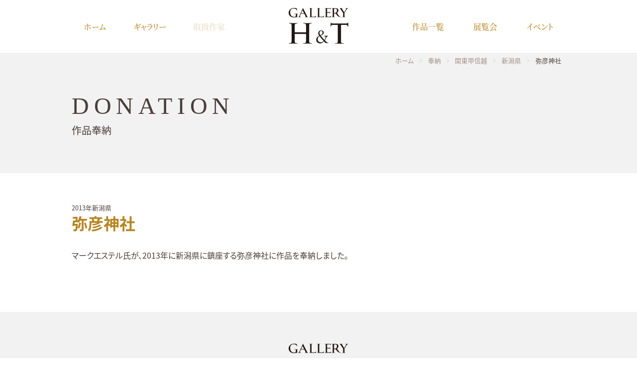

--- FILE ---
content_type: text/html; charset=UTF-8
request_url: https://h-a-t.jp/donate/donate-10117/
body_size: 7970
content:
<!doctype html>
<html lang="ja">
<head>
	<meta charset="UTF-8" />
	<meta name="viewport" content="width=device-width, initial-scale=1" />
	<meta name="theme-color" content="#855a5c">
	<meta name='robots' content='index, follow, max-image-preview:large, max-snippet:-1, max-video-preview:-1' />

	<!-- This site is optimized with the Yoast SEO plugin v26.8 - https://yoast.com/product/yoast-seo-wordpress/ -->
	<title>弥彦神社 - 株式会社Ｈ＆Ｔ（ギャラリーＨ＆Ｔ）</title>
	<meta name="description" content="弥彦神社 - 株式会社Ｈ＆Ｔが運営するフランス人画家マークエステルのギャラリー「ギャラリー マークエステル」の公式サイトです。油彩、立体、版画等の代表作を取り扱っております。" />
	<link rel="canonical" href="https://h-a-t.jp/donate/donate-10117/" />
	<meta property="og:locale" content="ja_JP" />
	<meta property="og:type" content="article" />
	<meta property="og:title" content="弥彦神社 - 株式会社Ｈ＆Ｔ（ギャラリーＨ＆Ｔ）" />
	<meta property="og:description" content="弥彦神社 - 株式会社Ｈ＆Ｔが運営するフランス人画家マークエステルのギャラリー「ギャラリー マークエステル」の公式サイトです。油彩、立体、版画等の代表作を取り扱っております。" />
	<meta property="og:url" content="https://h-a-t.jp/donate/donate-10117/" />
	<meta property="og:site_name" content="株式会社Ｈ＆Ｔ（ギャラリーＨ＆Ｔ）" />
	<meta property="article:modified_time" content="2023-01-08T13:25:22+00:00" />
	<meta property="og:image" content="https://h-a-t.jp/wp/wp-content/themes/pxlm-marcestel/images/site_ogp.png" />
	<meta property="og:image:width" content="1200" />
	<meta property="og:image:height" content="675" />
	<meta property="og:image:type" content="image/png" />
	<meta name="twitter:card" content="summary_large_image" />
	<meta name="twitter:label1" content="推定読み取り時間" />
	<meta name="twitter:data1" content="1分" />
	<script type="application/ld+json" class="yoast-schema-graph">{"@context":"https://schema.org","@graph":[{"@type":"WebPage","@id":"https://h-a-t.jp/donate/donate-10117/","url":"https://h-a-t.jp/donate/donate-10117/","name":"弥彦神社 - 株式会社Ｈ＆Ｔ（ギャラリーＨ＆Ｔ）","isPartOf":{"@id":"https://h-a-t.jp/#website"},"datePublished":"2012-12-31T15:00:00+00:00","dateModified":"2023-01-08T13:25:22+00:00","description":"弥彦神社 - 株式会社Ｈ＆Ｔが運営するフランス人画家マークエステルのギャラリー「ギャラリー マークエステル」の公式サイトです。油彩、立体、版画等の代表作を取り扱っております。","breadcrumb":{"@id":"https://h-a-t.jp/donate/donate-10117/#breadcrumb"},"inLanguage":"ja","potentialAction":[{"@type":"ReadAction","target":["https://h-a-t.jp/donate/donate-10117/"]}]},{"@type":"BreadcrumbList","@id":"https://h-a-t.jp/donate/donate-10117/#breadcrumb","itemListElement":[{"@type":"ListItem","position":1,"name":"ホーム","item":"https://h-a-t.jp/"},{"@type":"ListItem","position":2,"name":"奉納","item":"https://h-a-t.jp/donate/"},{"@type":"ListItem","position":3,"name":"弥彦神社"}]},{"@type":"WebSite","@id":"https://h-a-t.jp/#website","url":"https://h-a-t.jp/","name":"株式会社Ｈ＆Ｔ（ギャラリーＨ＆Ｔ）","description":"株式会社Ｈ＆Ｔ（ギャラリーＨ＆Ｔ）","publisher":{"@id":"https://h-a-t.jp/#organization"},"alternateName":"株式会社Ｈ＆Ｔ（ギャラリーＨ＆Ｔ）","potentialAction":[{"@type":"SearchAction","target":{"@type":"EntryPoint","urlTemplate":"https://h-a-t.jp/?s={search_term_string}"},"query-input":{"@type":"PropertyValueSpecification","valueRequired":true,"valueName":"search_term_string"}}],"inLanguage":"ja"},{"@type":"Organization","@id":"https://h-a-t.jp/#organization","name":"ギャラリー H&T","alternateName":"ギャラリー H&T","url":"https://h-a-t.jp/","logo":{"@type":"ImageObject","inLanguage":"ja","@id":"https://h-a-t.jp/#/schema/logo/image/","url":"https://h-a-t.jp/wp/wp-content/uploads/2023/10/site_organization.png","contentUrl":"https://h-a-t.jp/wp/wp-content/uploads/2023/10/site_organization.png","width":696,"height":696,"caption":"ギャラリー H&T"},"image":{"@id":"https://h-a-t.jp/#/schema/logo/image/"},"sameAs":["https://www.instagram.com/gallerymarcestel_by_handt/"]}]}</script>
	<!-- / Yoast SEO plugin. -->



<script>
dataLayer = [{"title":"\u5f25\u5f66\u795e\u793e","author":"\u682a\u5f0f\u4f1a\u793e\uff28\uff06\uff34","wordcount":0,"logged_in":"false","page_id":9435,"post_date":"2013-01-01 00:00:00","post_type":"donate"}];
</script>
<!-- Google Tag Manager -->
<script>(function(w,d,s,l,i){w[l]=w[l]||[];w[l].push({'gtm.start':
new Date().getTime(),event:'gtm.js'});var f=d.getElementsByTagName(s)[0],
j=d.createElement(s),dl=l!='dataLayer'?'&l='+l:'';j.async=true;j.src=
'https://www.googletagmanager.com/gtm.js?id='+i+dl;f.parentNode.insertBefore(j,f);
})(window,document,'script','dataLayer','GTM-MLS47QR');</script>
<!-- End Google Tag Manager --><link rel="alternate" type="application/rss+xml" title="株式会社Ｈ＆Ｔ（ギャラリーＨ＆Ｔ） &raquo; フィード" href="https://h-a-t.jp/feed/" />
<link rel="alternate" type="application/rss+xml" title="株式会社Ｈ＆Ｔ（ギャラリーＨ＆Ｔ） &raquo; コメントフィード" href="https://h-a-t.jp/comments/feed/" />
<link rel="alternate" title="oEmbed (JSON)" type="application/json+oembed" href="https://h-a-t.jp/wp-json/oembed/1.0/embed?url=https%3A%2F%2Fh-a-t.jp%2Fdonate%2Fdonate-10117%2F" />
<link rel="alternate" title="oEmbed (XML)" type="text/xml+oembed" href="https://h-a-t.jp/wp-json/oembed/1.0/embed?url=https%3A%2F%2Fh-a-t.jp%2Fdonate%2Fdonate-10117%2F&#038;format=xml" />
<style id='wp-img-auto-sizes-contain-inline-css'>
img:is([sizes=auto i],[sizes^="auto," i]){contain-intrinsic-size:3000px 1500px}
/*# sourceURL=wp-img-auto-sizes-contain-inline-css */
</style>
<link rel='stylesheet' id='theme-style-css' href='https://h-a-t.jp/wp/wp-content/themes/pxlm-marcestel/style.css?ver=1.4.0' media='all' />
<link rel='stylesheet' id='scrollhint-style-css' href='https://h-a-t.jp/wp/wp-content/themes/pxlm-marcestel/lib/scroll-hint/css/scroll-hint.css?ver=6.9' media='all' />
<link rel="https://api.w.org/" href="https://h-a-t.jp/wp-json/" /><link rel="alternate" title="JSON" type="application/json" href="https://h-a-t.jp/wp-json/wp/v2/donate/9435" /><link rel="EditURI" type="application/rsd+xml" title="RSD" href="https://h-a-t.jp/wp/xmlrpc.php?rsd" />
<meta name="generator" content="WordPress 6.9" />
<link rel='shortlink' href='https://h-a-t.jp/?p=9435' />
<link rel="icon" href="https://h-a-t.jp/wp/wp-content/uploads/2023/10/cropped-favicon-150x150.png" sizes="32x32" />
<link rel="icon" href="https://h-a-t.jp/wp/wp-content/uploads/2023/10/cropped-favicon.png" sizes="192x192" />
<link rel="apple-touch-icon" href="https://h-a-t.jp/wp/wp-content/uploads/2023/10/cropped-favicon.png" />
<meta name="msapplication-TileImage" content="https://h-a-t.jp/wp/wp-content/uploads/2023/10/cropped-favicon.png" />
<style id='global-styles-inline-css'>
:root{--wp--preset--aspect-ratio--square: 1;--wp--preset--aspect-ratio--4-3: 4/3;--wp--preset--aspect-ratio--3-4: 3/4;--wp--preset--aspect-ratio--3-2: 3/2;--wp--preset--aspect-ratio--2-3: 2/3;--wp--preset--aspect-ratio--16-9: 16/9;--wp--preset--aspect-ratio--9-16: 9/16;--wp--preset--color--black: #000000;--wp--preset--color--cyan-bluish-gray: #abb8c3;--wp--preset--color--white: #ffffff;--wp--preset--color--pale-pink: #f78da7;--wp--preset--color--vivid-red: #cf2e2e;--wp--preset--color--luminous-vivid-orange: #ff6900;--wp--preset--color--luminous-vivid-amber: #fcb900;--wp--preset--color--light-green-cyan: #7bdcb5;--wp--preset--color--vivid-green-cyan: #00d084;--wp--preset--color--pale-cyan-blue: #8ed1fc;--wp--preset--color--vivid-cyan-blue: #0693e3;--wp--preset--color--vivid-purple: #9b51e0;--wp--preset--color--primary: var(--color-primary);--wp--preset--color--primary-light: var(--color-primary-l);--wp--preset--color--primary-medium: var(--color-primary-m);--wp--preset--color--primary-dark: var(--color-primary-d);--wp--preset--color--secondary: var(--color-secondary);--wp--preset--color--secondary-light: var(--color-secondary-l);--wp--preset--color--secondary-medium: var(--color-secondary-m);--wp--preset--color--secondary-dark: var(--color-secondary-d);--wp--preset--color--dark-01: var(--color-dark-01);--wp--preset--color--dark-02: var(--color-dark-02);--wp--preset--color--dark-03: var(--color-dark-03);--wp--preset--color--dark-04: var(--color-dark-04);--wp--preset--color--light-01: var(--color-light-01);--wp--preset--color--light-02: var(--color-light-02);--wp--preset--color--light-03: var(--color-light-03);--wp--preset--color--light-04: var(--color-light-04);--wp--preset--color--alto-03: var(--color-alto-03);--wp--preset--color--alto-05: var(--color-alto-05);--wp--preset--color--alto-10: var(--color-alto-10);--wp--preset--color--red: var(--color-red);--wp--preset--color--beige: var(--color-beige);--wp--preset--color--brand-line: var(--color-brand-line);--wp--preset--gradient--vivid-cyan-blue-to-vivid-purple: linear-gradient(135deg,rgb(6,147,227) 0%,rgb(155,81,224) 100%);--wp--preset--gradient--light-green-cyan-to-vivid-green-cyan: linear-gradient(135deg,rgb(122,220,180) 0%,rgb(0,208,130) 100%);--wp--preset--gradient--luminous-vivid-amber-to-luminous-vivid-orange: linear-gradient(135deg,rgb(252,185,0) 0%,rgb(255,105,0) 100%);--wp--preset--gradient--luminous-vivid-orange-to-vivid-red: linear-gradient(135deg,rgb(255,105,0) 0%,rgb(207,46,46) 100%);--wp--preset--gradient--very-light-gray-to-cyan-bluish-gray: linear-gradient(135deg,rgb(238,238,238) 0%,rgb(169,184,195) 100%);--wp--preset--gradient--cool-to-warm-spectrum: linear-gradient(135deg,rgb(74,234,220) 0%,rgb(151,120,209) 20%,rgb(207,42,186) 40%,rgb(238,44,130) 60%,rgb(251,105,98) 80%,rgb(254,248,76) 100%);--wp--preset--gradient--blush-light-purple: linear-gradient(135deg,rgb(255,206,236) 0%,rgb(152,150,240) 100%);--wp--preset--gradient--blush-bordeaux: linear-gradient(135deg,rgb(254,205,165) 0%,rgb(254,45,45) 50%,rgb(107,0,62) 100%);--wp--preset--gradient--luminous-dusk: linear-gradient(135deg,rgb(255,203,112) 0%,rgb(199,81,192) 50%,rgb(65,88,208) 100%);--wp--preset--gradient--pale-ocean: linear-gradient(135deg,rgb(255,245,203) 0%,rgb(182,227,212) 50%,rgb(51,167,181) 100%);--wp--preset--gradient--electric-grass: linear-gradient(135deg,rgb(202,248,128) 0%,rgb(113,206,126) 100%);--wp--preset--gradient--midnight: linear-gradient(135deg,rgb(2,3,129) 0%,rgb(40,116,252) 100%);--wp--preset--font-size--small: 13px;--wp--preset--font-size--medium: 20px;--wp--preset--font-size--large: 36px;--wp--preset--font-size--x-large: 42px;--wp--preset--font-size--normal: 16px;--wp--preset--font-size--larger: 32px;--wp--preset--spacing--20: 0.44rem;--wp--preset--spacing--30: 0.67rem;--wp--preset--spacing--40: 1rem;--wp--preset--spacing--50: 1.5rem;--wp--preset--spacing--60: 2.25rem;--wp--preset--spacing--70: 3.38rem;--wp--preset--spacing--80: 5.06rem;--wp--preset--shadow--natural: 6px 6px 9px rgba(0, 0, 0, 0.2);--wp--preset--shadow--deep: 12px 12px 50px rgba(0, 0, 0, 0.4);--wp--preset--shadow--sharp: 6px 6px 0px rgba(0, 0, 0, 0.2);--wp--preset--shadow--outlined: 6px 6px 0px -3px rgb(255, 255, 255), 6px 6px rgb(0, 0, 0);--wp--preset--shadow--crisp: 6px 6px 0px rgb(0, 0, 0);}:root { --wp--style--global--content-size: 650px;--wp--style--global--wide-size: 1000px; }:where(body) { margin: 0; }.wp-site-blocks > .alignleft { float: left; margin-right: 2em; }.wp-site-blocks > .alignright { float: right; margin-left: 2em; }.wp-site-blocks > .aligncenter { justify-content: center; margin-left: auto; margin-right: auto; }:where(.is-layout-flex){gap: 0.5em;}:where(.is-layout-grid){gap: 0.5em;}.is-layout-flow > .alignleft{float: left;margin-inline-start: 0;margin-inline-end: 2em;}.is-layout-flow > .alignright{float: right;margin-inline-start: 2em;margin-inline-end: 0;}.is-layout-flow > .aligncenter{margin-left: auto !important;margin-right: auto !important;}.is-layout-constrained > .alignleft{float: left;margin-inline-start: 0;margin-inline-end: 2em;}.is-layout-constrained > .alignright{float: right;margin-inline-start: 2em;margin-inline-end: 0;}.is-layout-constrained > .aligncenter{margin-left: auto !important;margin-right: auto !important;}.is-layout-constrained > :where(:not(.alignleft):not(.alignright):not(.alignfull)){max-width: var(--wp--style--global--content-size);margin-left: auto !important;margin-right: auto !important;}.is-layout-constrained > .alignwide{max-width: var(--wp--style--global--wide-size);}body .is-layout-flex{display: flex;}.is-layout-flex{flex-wrap: wrap;align-items: center;}.is-layout-flex > :is(*, div){margin: 0;}body .is-layout-grid{display: grid;}.is-layout-grid > :is(*, div){margin: 0;}body{padding-top: 0px;padding-right: 0px;padding-bottom: 0px;padding-left: 0px;}a:where(:not(.wp-element-button)){text-decoration: underline;}:root :where(.wp-element-button, .wp-block-button__link){background-color: #32373c;border-width: 0;color: #fff;font-family: inherit;font-size: inherit;font-style: inherit;font-weight: inherit;letter-spacing: inherit;line-height: inherit;padding-top: calc(0.667em + 2px);padding-right: calc(1.333em + 2px);padding-bottom: calc(0.667em + 2px);padding-left: calc(1.333em + 2px);text-decoration: none;text-transform: inherit;}.has-black-color{color: var(--wp--preset--color--black) !important;}.has-cyan-bluish-gray-color{color: var(--wp--preset--color--cyan-bluish-gray) !important;}.has-white-color{color: var(--wp--preset--color--white) !important;}.has-pale-pink-color{color: var(--wp--preset--color--pale-pink) !important;}.has-vivid-red-color{color: var(--wp--preset--color--vivid-red) !important;}.has-luminous-vivid-orange-color{color: var(--wp--preset--color--luminous-vivid-orange) !important;}.has-luminous-vivid-amber-color{color: var(--wp--preset--color--luminous-vivid-amber) !important;}.has-light-green-cyan-color{color: var(--wp--preset--color--light-green-cyan) !important;}.has-vivid-green-cyan-color{color: var(--wp--preset--color--vivid-green-cyan) !important;}.has-pale-cyan-blue-color{color: var(--wp--preset--color--pale-cyan-blue) !important;}.has-vivid-cyan-blue-color{color: var(--wp--preset--color--vivid-cyan-blue) !important;}.has-vivid-purple-color{color: var(--wp--preset--color--vivid-purple) !important;}.has-primary-color{color: var(--wp--preset--color--primary) !important;}.has-primary-light-color{color: var(--wp--preset--color--primary-light) !important;}.has-primary-medium-color{color: var(--wp--preset--color--primary-medium) !important;}.has-primary-dark-color{color: var(--wp--preset--color--primary-dark) !important;}.has-secondary-color{color: var(--wp--preset--color--secondary) !important;}.has-secondary-light-color{color: var(--wp--preset--color--secondary-light) !important;}.has-secondary-medium-color{color: var(--wp--preset--color--secondary-medium) !important;}.has-secondary-dark-color{color: var(--wp--preset--color--secondary-dark) !important;}.has-dark-01-color{color: var(--wp--preset--color--dark-01) !important;}.has-dark-02-color{color: var(--wp--preset--color--dark-02) !important;}.has-dark-03-color{color: var(--wp--preset--color--dark-03) !important;}.has-dark-04-color{color: var(--wp--preset--color--dark-04) !important;}.has-light-01-color{color: var(--wp--preset--color--light-01) !important;}.has-light-02-color{color: var(--wp--preset--color--light-02) !important;}.has-light-03-color{color: var(--wp--preset--color--light-03) !important;}.has-light-04-color{color: var(--wp--preset--color--light-04) !important;}.has-alto-03-color{color: var(--wp--preset--color--alto-03) !important;}.has-alto-05-color{color: var(--wp--preset--color--alto-05) !important;}.has-alto-10-color{color: var(--wp--preset--color--alto-10) !important;}.has-red-color{color: var(--wp--preset--color--red) !important;}.has-beige-color{color: var(--wp--preset--color--beige) !important;}.has-brand-line-color{color: var(--wp--preset--color--brand-line) !important;}.has-black-background-color{background-color: var(--wp--preset--color--black) !important;}.has-cyan-bluish-gray-background-color{background-color: var(--wp--preset--color--cyan-bluish-gray) !important;}.has-white-background-color{background-color: var(--wp--preset--color--white) !important;}.has-pale-pink-background-color{background-color: var(--wp--preset--color--pale-pink) !important;}.has-vivid-red-background-color{background-color: var(--wp--preset--color--vivid-red) !important;}.has-luminous-vivid-orange-background-color{background-color: var(--wp--preset--color--luminous-vivid-orange) !important;}.has-luminous-vivid-amber-background-color{background-color: var(--wp--preset--color--luminous-vivid-amber) !important;}.has-light-green-cyan-background-color{background-color: var(--wp--preset--color--light-green-cyan) !important;}.has-vivid-green-cyan-background-color{background-color: var(--wp--preset--color--vivid-green-cyan) !important;}.has-pale-cyan-blue-background-color{background-color: var(--wp--preset--color--pale-cyan-blue) !important;}.has-vivid-cyan-blue-background-color{background-color: var(--wp--preset--color--vivid-cyan-blue) !important;}.has-vivid-purple-background-color{background-color: var(--wp--preset--color--vivid-purple) !important;}.has-primary-background-color{background-color: var(--wp--preset--color--primary) !important;}.has-primary-light-background-color{background-color: var(--wp--preset--color--primary-light) !important;}.has-primary-medium-background-color{background-color: var(--wp--preset--color--primary-medium) !important;}.has-primary-dark-background-color{background-color: var(--wp--preset--color--primary-dark) !important;}.has-secondary-background-color{background-color: var(--wp--preset--color--secondary) !important;}.has-secondary-light-background-color{background-color: var(--wp--preset--color--secondary-light) !important;}.has-secondary-medium-background-color{background-color: var(--wp--preset--color--secondary-medium) !important;}.has-secondary-dark-background-color{background-color: var(--wp--preset--color--secondary-dark) !important;}.has-dark-01-background-color{background-color: var(--wp--preset--color--dark-01) !important;}.has-dark-02-background-color{background-color: var(--wp--preset--color--dark-02) !important;}.has-dark-03-background-color{background-color: var(--wp--preset--color--dark-03) !important;}.has-dark-04-background-color{background-color: var(--wp--preset--color--dark-04) !important;}.has-light-01-background-color{background-color: var(--wp--preset--color--light-01) !important;}.has-light-02-background-color{background-color: var(--wp--preset--color--light-02) !important;}.has-light-03-background-color{background-color: var(--wp--preset--color--light-03) !important;}.has-light-04-background-color{background-color: var(--wp--preset--color--light-04) !important;}.has-alto-03-background-color{background-color: var(--wp--preset--color--alto-03) !important;}.has-alto-05-background-color{background-color: var(--wp--preset--color--alto-05) !important;}.has-alto-10-background-color{background-color: var(--wp--preset--color--alto-10) !important;}.has-red-background-color{background-color: var(--wp--preset--color--red) !important;}.has-beige-background-color{background-color: var(--wp--preset--color--beige) !important;}.has-brand-line-background-color{background-color: var(--wp--preset--color--brand-line) !important;}.has-black-border-color{border-color: var(--wp--preset--color--black) !important;}.has-cyan-bluish-gray-border-color{border-color: var(--wp--preset--color--cyan-bluish-gray) !important;}.has-white-border-color{border-color: var(--wp--preset--color--white) !important;}.has-pale-pink-border-color{border-color: var(--wp--preset--color--pale-pink) !important;}.has-vivid-red-border-color{border-color: var(--wp--preset--color--vivid-red) !important;}.has-luminous-vivid-orange-border-color{border-color: var(--wp--preset--color--luminous-vivid-orange) !important;}.has-luminous-vivid-amber-border-color{border-color: var(--wp--preset--color--luminous-vivid-amber) !important;}.has-light-green-cyan-border-color{border-color: var(--wp--preset--color--light-green-cyan) !important;}.has-vivid-green-cyan-border-color{border-color: var(--wp--preset--color--vivid-green-cyan) !important;}.has-pale-cyan-blue-border-color{border-color: var(--wp--preset--color--pale-cyan-blue) !important;}.has-vivid-cyan-blue-border-color{border-color: var(--wp--preset--color--vivid-cyan-blue) !important;}.has-vivid-purple-border-color{border-color: var(--wp--preset--color--vivid-purple) !important;}.has-primary-border-color{border-color: var(--wp--preset--color--primary) !important;}.has-primary-light-border-color{border-color: var(--wp--preset--color--primary-light) !important;}.has-primary-medium-border-color{border-color: var(--wp--preset--color--primary-medium) !important;}.has-primary-dark-border-color{border-color: var(--wp--preset--color--primary-dark) !important;}.has-secondary-border-color{border-color: var(--wp--preset--color--secondary) !important;}.has-secondary-light-border-color{border-color: var(--wp--preset--color--secondary-light) !important;}.has-secondary-medium-border-color{border-color: var(--wp--preset--color--secondary-medium) !important;}.has-secondary-dark-border-color{border-color: var(--wp--preset--color--secondary-dark) !important;}.has-dark-01-border-color{border-color: var(--wp--preset--color--dark-01) !important;}.has-dark-02-border-color{border-color: var(--wp--preset--color--dark-02) !important;}.has-dark-03-border-color{border-color: var(--wp--preset--color--dark-03) !important;}.has-dark-04-border-color{border-color: var(--wp--preset--color--dark-04) !important;}.has-light-01-border-color{border-color: var(--wp--preset--color--light-01) !important;}.has-light-02-border-color{border-color: var(--wp--preset--color--light-02) !important;}.has-light-03-border-color{border-color: var(--wp--preset--color--light-03) !important;}.has-light-04-border-color{border-color: var(--wp--preset--color--light-04) !important;}.has-alto-03-border-color{border-color: var(--wp--preset--color--alto-03) !important;}.has-alto-05-border-color{border-color: var(--wp--preset--color--alto-05) !important;}.has-alto-10-border-color{border-color: var(--wp--preset--color--alto-10) !important;}.has-red-border-color{border-color: var(--wp--preset--color--red) !important;}.has-beige-border-color{border-color: var(--wp--preset--color--beige) !important;}.has-brand-line-border-color{border-color: var(--wp--preset--color--brand-line) !important;}.has-vivid-cyan-blue-to-vivid-purple-gradient-background{background: var(--wp--preset--gradient--vivid-cyan-blue-to-vivid-purple) !important;}.has-light-green-cyan-to-vivid-green-cyan-gradient-background{background: var(--wp--preset--gradient--light-green-cyan-to-vivid-green-cyan) !important;}.has-luminous-vivid-amber-to-luminous-vivid-orange-gradient-background{background: var(--wp--preset--gradient--luminous-vivid-amber-to-luminous-vivid-orange) !important;}.has-luminous-vivid-orange-to-vivid-red-gradient-background{background: var(--wp--preset--gradient--luminous-vivid-orange-to-vivid-red) !important;}.has-very-light-gray-to-cyan-bluish-gray-gradient-background{background: var(--wp--preset--gradient--very-light-gray-to-cyan-bluish-gray) !important;}.has-cool-to-warm-spectrum-gradient-background{background: var(--wp--preset--gradient--cool-to-warm-spectrum) !important;}.has-blush-light-purple-gradient-background{background: var(--wp--preset--gradient--blush-light-purple) !important;}.has-blush-bordeaux-gradient-background{background: var(--wp--preset--gradient--blush-bordeaux) !important;}.has-luminous-dusk-gradient-background{background: var(--wp--preset--gradient--luminous-dusk) !important;}.has-pale-ocean-gradient-background{background: var(--wp--preset--gradient--pale-ocean) !important;}.has-electric-grass-gradient-background{background: var(--wp--preset--gradient--electric-grass) !important;}.has-midnight-gradient-background{background: var(--wp--preset--gradient--midnight) !important;}.has-small-font-size{font-size: var(--wp--preset--font-size--small) !important;}.has-medium-font-size{font-size: var(--wp--preset--font-size--medium) !important;}.has-large-font-size{font-size: var(--wp--preset--font-size--large) !important;}.has-x-large-font-size{font-size: var(--wp--preset--font-size--x-large) !important;}.has-normal-font-size{font-size: var(--wp--preset--font-size--normal) !important;}.has-larger-font-size{font-size: var(--wp--preset--font-size--larger) !important;}
/*# sourceURL=global-styles-inline-css */
</style>
</head>

<body class="wp-singular donate-template-default single single-donate postid-9435 wp-theme-pxlm-marcestel">
<style>
	:root{
		--background:url('https://h-a-t.jp/wp/wp-content/themes/pxlm-marcestel/images/eyecatch_default.jpg');
	}
	</style><!-- Google Tag Manager (noscript) -->
<noscript><iframe src="https://www.googletagmanager.com/ns.html?id=GTM-MLS47QR" height="0" width="0" style="display:none;visibility:hidden"></iframe></noscript>
<!-- End Google Tag Manager (noscript) -->
<div id="loading">
	<div class="loading-icon">
		<img src="https://h-a-t.jp/wp/wp-content/themes/pxlm-marcestel/images/site_logo_v_c.svg?ver=20221024" alt="株式会社Ｈ＆Ｔ（ギャラリーＨ＆Ｔ）">
	</div>
</div>

<div id="page" class="site">
	<a class="skip-link screen-reader-text" href="#content">コンテンツへスキップ</a>

	
<header id="masthead" class="site-header has-title-and-tagline" role="banner">

	<div class="content">
				
	<nav id="site-navigation-1" class="primary-navigation primary-navigation-1" role="navigation" aria-label="Primary menu 1">
		<div class="primary-menu-container"><ul id="primary-menu-list" class="menu-wrapper"><li id="menu-item-9173" class="menu-item menu-item-type-post_type menu-item-object-page menu-item-home menu-item-9173"><a href="https://h-a-t.jp/">ホーム</a></li>
<li id="menu-item-7589" class="menu-item menu-item-type-post_type menu-item-object-page menu-item-7589"><a href="https://h-a-t.jp/?page_id=4158">ギャラリー</a></li>
<li id="menu-item-10056" class="menu-item menu-item-type-custom menu-item-object-custom menu-item-10056"><a href="#">取扱作家</a></li>
</ul></div>	</nav><!-- #site-navigation -->
		

<div class="site-branding">
	
						<p class="site-title">
				<a href="https://h-a-t.jp/" rel="home">
					<img src="https://h-a-t.jp/wp/wp-content/themes/pxlm-marcestel/images/site_logo_v_c.svg" alt="株式会社Ｈ＆Ｔ（ギャラリーＨ＆Ｔ）">
				</a>
			</p>
			
</div><!-- .site-branding -->		
	<nav id="site-navigation-2" class="primary-navigation primary-navigation-2" role="navigation" aria-label="Primary menu 2">
		<div class="primary-menu-container"><ul id="primary-menu-list" class="menu-wrapper"><li id="menu-item-9708" class="menu-item menu-item-type-post_type menu-item-object-page menu-item-9708"><a href="https://h-a-t.jp/artworks/">作品一覧</a></li>
<li id="menu-item-9198" class="menu-item menu-item-type-post_type_archive menu-item-object-exhibition menu-item-9198"><a href="https://h-a-t.jp/exhibition/">展覧会</a></li>
<li id="menu-item-9200" class="menu-item menu-item-type-post_type_archive menu-item-object-event menu-item-9200"><a href="https://h-a-t.jp/event/">イベント</a></li>
</ul></div>	</nav><!-- #site-navigation -->
	</div>

</header><!-- #masthead -->
	<div id="content" class="site-content">
		<section id="primary" class="content-area">
			<main id="main" class="site-main" role="main">
<div class="hero-title-container">
	<div class="hero-title">
		<div><span class="sub-title">Donation</span><span class="title">作品奉納</span></div>	</div>
	<div class="hero-breadcrumbs">
		<div class="breadcrumbs"><ul><li><a href="https://h-a-t.jp"><span>ホーム</span></a></li><li><a href="https://h-a-t.jp/donate/"><span>奉納</span></a></li><li><a href="https://h-a-t.jp/location/kantokoshinetsu/"><span>関東甲信越</span></a></li><li><a href="https://h-a-t.jp/location/niigata/"><span>新潟県</span></a></li><li><span>弥彦神社</span></li></ul><script type="application/ld+json">{
			"@context": "http://schema.org",
			"@type": "BreadcrumbList",
			"itemListElement": [{
			"@type": "ListItem",
			"position": 1,
			"item": {
				"@id": "https://h-a-t.jp/donate/",
				"name": "奉納"
			}
			},{
			"@type": "ListItem",
			"position": 2,
			"item": {
				"@id": "https://h-a-t.jp/location/kantokoshinetsu/",
				"name": "関東甲信越"
			}
			},{
			"@type": "ListItem",
			"position": 3,
			"item": {
				"@id": "https://h-a-t.jp/location/niigata/",
				"name": "新潟県"
			}
			}]
		}</script></div>	</div>
</div>
<article id="post-9435" class="post-9435 donate type-donate status-publish hentry location-niigata">
	<div class="entry-meta">
		<div class="date">2013年</div>
		<ul class="location">
		<li>新潟県</li>		</ul>
	</div>
	<header class="entry-header">
		<h1 class="entry-title">弥彦神社</h1>	</header><!-- .entry-header -->

	<div class="entry-content">
		<p>マークエステル氏が、2013年に新潟県に鎮座する弥彦神社に作品を奉納しました。</p>
	</div><!-- .entry-content -->

	<div class="entry-footer">

		<div class="artwork">
								</div>

	</div>

</article><!-- #post-## -->			</main><!-- #main -->
		</div><!-- #primary -->
	</div><!-- #content -->

	<footer id="colophon" class="site-footer" role="contentinfo">
		<div class="site-info">
			<div class="title">
				<a href="https://h-a-t.jp/"><img src="https://h-a-t.jp/wp/wp-content/themes/pxlm-marcestel/images/site_logo_v_c.svg" alt="株式会社Ｈ＆Ｔ（ギャラリーＨ＆Ｔ）"></a>
			</div>
			<p class="address">
			〒150-0033<br>
			東京都渋谷区猿楽町18-12<br>
			ヒルサイドテラスG棟303
			</p>
			<ul class="social">
				<li>
					<a href="https://www.instagram.com/gallery_handt/" target="_blank" class="instagram"></a>
				</li>
			</ul>
			<div class="footer-primary-menu">
									<nav aria-label="セカンダリーメニュー" class="footer-primary-navigation">
						<ul class="footer-navigation-wrapper">
							<li id="menu-item-9150" class="menu-item menu-item-type-custom menu-item-object-custom menu-item-has-children menu-item-9150"><a href="#"><span>グループ1</span></a>
<ul class="sub-menu">
	<li id="menu-item-9141" class="menu-item menu-item-type-post_type menu-item-object-page menu-item-home menu-item-9141"><a href="https://h-a-t.jp/"><span>ホーム</span></a></li>
	<li id="menu-item-9146" class="menu-item menu-item-type-post_type menu-item-object-page menu-item-9146"><a href="https://h-a-t.jp/?page_id=4158"><span>ギャラリー概要</span></a></li>
	<li id="menu-item-9567" class="menu-item menu-item-type-custom menu-item-object-custom menu-item-9567"><a href="https://h-a-t.jp/gallery/#access"><span>アクセス</span></a></li>
</ul>
</li>
<li id="menu-item-9151" class="menu-item menu-item-type-custom menu-item-object-custom menu-item-has-children menu-item-9151"><a href="#"><span>グループ2</span></a>
<ul class="sub-menu">
	<li id="menu-item-10058" class="menu-item menu-item-type-custom menu-item-object-custom menu-item-10058"><a href="#"><span>取扱作家</span></a></li>
	<li id="menu-item-9645" class="menu-item menu-item-type-custom menu-item-object-custom menu-item-9645"><a href="https://h-a-t.jp/gallery/#company"><span>会社概要</span></a></li>
</ul>
</li>
<li id="menu-item-9156" class="menu-item menu-item-type-custom menu-item-object-custom menu-item-has-children menu-item-9156"><a href="#"><span>グループ3</span></a>
<ul class="sub-menu">
	<li id="menu-item-9147" class="menu-item menu-item-type-post_type_archive menu-item-object-artwork menu-item-9147"><a href="https://h-a-t.jp/artwork/"><span>作品一覧</span></a></li>
	<li id="menu-item-9148" class="menu-item menu-item-type-post_type_archive menu-item-object-exhibition menu-item-9148"><a href="https://h-a-t.jp/exhibition/"><span>展覧会</span></a></li>
	<li id="menu-item-9149" class="menu-item menu-item-type-post_type_archive menu-item-object-event menu-item-9149"><a href="https://h-a-t.jp/event/"><span>イベント</span></a></li>
</ul>
</li>
<li id="menu-item-9152" class="menu-item menu-item-type-custom menu-item-object-custom menu-item-has-children menu-item-9152"><a href="#"><span>グループ4</span></a>
<ul class="sub-menu">
	<li id="menu-item-9588" class="menu-item menu-item-type-custom menu-item-object-custom menu-item-9588"><a href="https://h-a-t.stores.jp/"><span>オンラインショップ</span></a></li>
	<li id="menu-item-9142" class="menu-item menu-item-type-post_type menu-item-object-page menu-item-9142"><a href="https://h-a-t.jp/contact/"><span>お問い合わせ</span></a></li>
	<li id="menu-item-9143" class="menu-item menu-item-type-post_type menu-item-object-page menu-item-9143"><a href="https://h-a-t.jp/policy/"><span>プライバシーポリシー</span></a></li>
</ul>
</li>
						</ul><!-- .footer-navigation-wrapper -->
					</nav><!-- .footer-navigation -->
							</div>
		</div>
		<div class="site-copyright">
			<div class="content">
				<p>©2022 <a href="https://h-a-t.jp/">GALLERY H&T</a> / H&T Inc.  All rights reserved.</p>
			</div>
		</div>
	</footer><!-- #colophon -->

		<div class="slide-panel" id="slide-panel">
		<div class="panel">
			<div class="content">
				<nav aria-label="ターシャリメニュー" class="slide-navigation">
					<ul class="slide-navigation-wrapper">
						<li id="menu-item-9589" class="menu-item menu-item-type-post_type menu-item-object-page menu-item-home menu-item-9589"><a href="https://h-a-t.jp/"><span>ホーム</span></a></li>
<li id="menu-item-9591" class="menu-item menu-item-type-post_type menu-item-object-page menu-item-9591"><a href="https://h-a-t.jp/?page_id=4158"><span>ギャラリー概要</span></a></li>
<li id="menu-item-10057" class="menu-item menu-item-type-custom menu-item-object-custom menu-item-10057"><a href="#"><span>取扱作家</span></a></li>
<li id="menu-item-9597" class="menu-item menu-item-type-custom menu-item-object-custom menu-item-9597"><a href="https://h-a-t.jp/gallery/#access"><span>アクセス</span></a></li>
<li id="menu-item-9779" class="menu-item menu-item-type-post_type menu-item-object-page menu-item-9779"><a href="https://h-a-t.jp/artworks/"><span>作品一覧</span></a></li>
<li id="menu-item-9595" class="menu-item menu-item-type-post_type_archive menu-item-object-exhibition menu-item-9595"><a href="https://h-a-t.jp/exhibition/"><span>展覧会</span></a></li>
<li id="menu-item-9596" class="menu-item menu-item-type-post_type_archive menu-item-object-event menu-item-9596"><a href="https://h-a-t.jp/event/"><span>イベント</span></a></li>
<li id="menu-item-9599" class="menu-item menu-item-type-custom menu-item-object-custom menu-item-9599"><a href="https://h-a-t.stores.jp/"><span>オンラインショップ</span></a></li>
<li id="menu-item-9592" class="menu-item menu-item-type-post_type menu-item-object-page menu-item-9592"><a href="https://h-a-t.jp/contact/"><span>お問い合わせ</span></a></li>
<li id="menu-item-9593" class="menu-item menu-item-type-post_type menu-item-object-page menu-item-9593"><a href="https://h-a-t.jp/policy/"><span>プライバシーポリシー</span></a></li>
					</ul>
				</nav>
			</div>
		</div>
	</div>

	<div id="sp-float-menu" class="sp-float-menu">
		<ul>
			<li>
				<div class="menu-button-container">
					<button id="primary-mobile-menu" class="button" aria-controls="primary-menu-list" aria-expanded="false">
						<ion-icon name="menu-sharp"></ion-icon>
						<ion-icon name="close-sharp"></ion-icon>
					</button><!-- #primary-mobile-menu -->
				</div><!-- .menu-button-container -->
			</li>
		</ul>
	</div>

</div><!-- #page -->

<script type="speculationrules">
{"prefetch":[{"source":"document","where":{"and":[{"href_matches":"/*"},{"not":{"href_matches":["/wp/wp-*.php","/wp/wp-admin/*","/wp/wp-content/uploads/*","/wp/wp-content/*","/wp/wp-content/plugins/*","/wp/wp-content/themes/pxlm-marcestel/*","/*\\?(.+)"]}},{"not":{"selector_matches":"a[rel~=\"nofollow\"]"}},{"not":{"selector_matches":".no-prefetch, .no-prefetch a"}}]},"eagerness":"conservative"}]}
</script>
<script src="https://h-a-t.jp/wp/wp-content/themes/pxlm-marcestel/lib/ionicons/ionicons.js?ver=1.4.0" id="iconicons-script-js"></script>
<script src="https://h-a-t.jp/wp/wp-content/themes/pxlm-marcestel/js/common.js?ver=1.4.0" id="common-script-js"></script>

</body>
</html>

--- FILE ---
content_type: text/css
request_url: https://h-a-t.jp/wp/wp-content/themes/pxlm-marcestel/style.css?ver=1.4.0
body_size: 12067
content:
/*!
Theme Name: ギャラリー H&T
Text Domain: pxlm
Version: 1.4.0
Requires at least: 5.8
Requires PHP: 7.4
Tags: editor-style,block-styles
Description: ピクセリウム株式会社によるテーマ
Author: ピクセリウム株式会社
Author URI: https://pixelium.jp/
Theme URI: https://h-a-t.jp/
*//*! destyle.css v4.0.0 | MIT License | https://github.com/nicolas-cusan/destyle.css */*,::before,::after{box-sizing:border-box;border-style:solid;border-width:0}html{line-height:1.15;-webkit-text-size-adjust:100%;-webkit-tap-highlight-color:rgba(0,0,0,0)}body{margin:0}main{display:block}p,table,blockquote,address,pre,iframe,form,figure,dl{margin:0}h1,h2,h3,h4,h5,h6{font-size:inherit;font-weight:inherit;margin:0}ul,ol{margin:0;padding:0;list-style:none}dt{font-weight:bold}dd{margin-left:0}hr{box-sizing:content-box;height:0;overflow:visible;border-top-width:1px;margin:0;clear:both;color:inherit}pre{font-family:monospace,monospace;font-size:inherit}address{font-style:inherit}a{background-color:rgba(0,0,0,0);text-decoration:none;color:inherit}abbr[title]{-webkit-text-decoration:underline dotted;text-decoration:underline dotted}b,strong{font-weight:bolder}code,kbd,samp{font-family:monospace,monospace;font-size:inherit}small{font-size:80%}sub,sup{font-size:75%;line-height:0;position:relative;vertical-align:baseline}sub{bottom:-0.25em}sup{top:-0.5em}svg,img,embed,object,iframe{vertical-align:bottom}button,input,optgroup,select,textarea{-webkit-appearance:none;-moz-appearance:none;appearance:none;vertical-align:middle;color:inherit;font:inherit;background:rgba(0,0,0,0);padding:0;margin:0;border-radius:0;text-align:inherit;text-transform:inherit}button,[type=button],[type=reset],[type=submit]{cursor:pointer}button:disabled,[type=button]:disabled,[type=reset]:disabled,[type=submit]:disabled{cursor:default}:-moz-focusring{outline:auto}select:disabled{opacity:inherit}option{padding:0}fieldset{margin:0;padding:0;min-width:0}legend{padding:0}progress{vertical-align:baseline}textarea{overflow:auto}[type=number]::-webkit-inner-spin-button,[type=number]::-webkit-outer-spin-button{height:auto}[type=search]{outline-offset:-2px}[type=search]::-webkit-search-decoration{-webkit-appearance:none}::-webkit-file-upload-button{-webkit-appearance:button;font:inherit}[type=number]{-moz-appearance:textfield}label[for]{cursor:pointer}details{display:block}summary{display:list-item}[contenteditable]:focus{outline:auto}table{border-color:inherit;border-collapse:collapse}caption{text-align:left}td,th{vertical-align:top;padding:0}th{text-align:left;font-weight:bold}.display-none-up{display:none !important}@media screen and (min-width: 576px){.display-none-up-sm{display:none !important}}@media screen and (min-width: 768px){.display-none-up-md{display:none !important}}@media screen and (min-width: 992px){.display-none-up-lg{display:none !important}}@media screen and (min-width: 1200px){.display-none-up-xl{display:none !important}}.display-none-down{display:none !important}@media screen and (max-width: 575px){.display-none-down-sm{display:none !important}}@media screen and (max-width: 767px){.display-none-down-md{display:none !important}}@media screen and (max-width: 991px){.display-none-down-lg{display:none !important}}@media screen and (max-width: 1199px){.display-none-down-xl{display:none !important}}html{font-size:16px;font-family:var(--font-family-sanserif);scroll-behavior:smooth;scroll-padding-top:calc(var(--masthead-height) + var(--wp-admin--admin-bar--height))}@media screen and (max-width: 767px){html{scroll-padding-top:0}}body{color:var(--color-dark-01);font-weight:400;line-height:2.2;font-feature-settings:"palt"}table{line-height:2.2;border-collapse:collapse}table td,table th{vertical-align:middle}p{line-height:2.2}a{color:var(--color-primary);word-break:break-all;transition:.2s ease}a:hover{color:var(--color-primary-m)}.screen-reader-text{position:absolute !important;width:1px;height:1px;margin:-1px;padding:0;overflow:hidden;word-wrap:normal !important;word-break:normal;border:0;clip:rect(1px, 1px, 1px, 1px);clip-path:inset(50%)}.screen-reader-text:focus{top:5px;right:5px;z-index:100000;display:block;width:auto;height:auto;padding:15px 23px 14px;color:#21759b;font-size:.875rem;line-height:normal;background-color:#f1f1f1;box-shadow:0 0 2px 2px rgba(0,0,0,.6);clip:auto !important;clip-path:none}:root{--color-alto-03: rgba(230, 230, 230, 0.3);--color-alto-05: rgba(230, 230, 230, 0.5);--color-alto-10: rgba(230, 230, 230, 0.9);--color-sky: #abb4ce;--color-white: #fff;--color-yellow: #ff0;--color-red: #f00;--color-beige: #cebdab;--color-black: #251e1c;--color-border: #e9e9e8;--color-brown: #b1805d;--color-orange: #ff6700;--color-dark-01: #4b3d39;--color-dark-02: #a48e87;--color-dark-03: #e2dbd9;--color-dark-04: white;--color-light-01: rgba(255, 255, 255, 0.87);--color-light-02: rgba(255, 255, 255, 0.54);--color-light-03: rgba(255, 255, 255, 0.26);--color-light-04: rgba(255, 255, 255, 0.12);--color-primary: #b78520;--color-primary-d: #6e5013;--color-primary-l: #fbf4e6;--color-primary-m: #dca536;--color-secondary: #251e1c;--color-secondary-d: #161211;--color-secondary-l: #ece7e6;--color-secondary-m: #584742;--container-fluid: 100%;--container-lv0: 768px;--container-lv1: 992px;--container-lv2: 1200px;--font-size-xs: 0.8rem;--font-size-sm: 0.875rem;--font-size-md: 1rem;--font-size-lg: 1.125rem;--font-size-xl: 1.25rem;--font-size-2xl: 1.5rem;--font-size-3xl: 2rem;--font-size-4xl: 3rem;--font-size-5xl: 5rem;--font-family-sanserif: source-han-sans-japanese, sans-serif;--font-family-serif: source-han-serif-japanese, serif;--font-family-alto-01: garamond-premier-pro, serif;--swiper-navigation-color: var(--color-dark-01);--wp-admin--admin-bar--height: 0px}@media screen and (max-width: 767px){.name-change{font-size:1rem !important}}#loading{position:fixed;top:var(--wp-admin--admin-bar--height);left:0;z-index:9999;display:flex;align-items:center;justify-content:center;width:100%;height:calc(var(--viewheight) - var(--wp-admin--admin-bar--height));background-color:var(--color-white);transition:opacity 1s}#loading .loading-icon{width:150px;height:auto}#loading .loading-icon img{width:100%}#loading.loaded{opacity:0;pointer-events:none}.swiper.swiper-visual{width:var(--content-width);height:calc(var(--viewheight) - var(--masthead-height) - var(--wp-admin--admin-bar--height, 0px));margin-left:calc(50% - var(--content-width)/2)}.swiper.swiper-visual .swiper-wrapper{align-items:center}.swiper.swiper-visual .swiper-slide{display:flex;align-items:center;justify-content:center;width:-moz-fit-content;width:fit-content;background-color:var(--color-white)}.swiper.swiper-visual .swiper-slide .swiper-slide-content{width:-moz-fit-content;width:fit-content;height:100%}@media screen and (max-width: 767px){.swiper.swiper-visual .swiper-slide .swiper-slide-content{display:flex;align-items:center}}.swiper.swiper-visual .swiper-slide img{display:block;width:auto;height:100%;padding:1rem;-o-object-fit:cover;object-fit:cover;border:1px solid var(--color-primary);transition:2s ease}@media screen and (max-width: 767px){.swiper.swiper-visual .swiper-slide img{height:auto}}.swiper.swiper-visual .swiper-slide.swiper-slide-active img{transform:scale(1)}.swiper.swiper-visual .swiper-slide.swiper-slide-next img,.swiper.swiper-visual .swiper-slide.swiper-slide-prev img,.swiper.swiper-visual .swiper-slide.swiper-slide-duplicate-next img,.swiper.swiper-visual .swiper-slide.swiper-slide-duplicate-prev img{transform:scale(0.7);opacity:.5}.scroll-down{position:absolute;right:0;bottom:0;left:0;z-index:10;display:flex;flex-flow:column;justify-content:center;width:-moz-fit-content;width:fit-content;margin-right:auto;margin-left:auto;color:var(--color-dark-01);line-height:1;text-align:center;transform:translateY(0);opacity:1;transition:1s ease}.is-effect .scroll-down{transform:translateY(100%);opacity:0}.scroll-down a{display:flex;flex-flow:column;gap:.5rem;align-items:center;color:var(--color-dark-01)}.scroll-down .arrow-down{width:1px;height:40px;overflow:hidden;background-color:#fff}.scroll-down .arrow-down::after{display:block;width:100%;height:100%;background-color:var(--color-dark-01);transform:translateY(0);animation-name:scroll;animation-duration:2s;animation-iteration-count:infinite;content:""}@keyframes scroll{0%{transform:translateY(-100%)}100%{transform:translateY(100%)}}.scroll-down .scroll-title{font-size:var(--font-size-xs);letter-spacing:initial;text-transform:uppercase}.swiper.swiper-visual+.wp-block-group{margin-top:0}@media screen and (max-width: 767px){.swiper.swiper-visual{height:auto}}.site-header{position:sticky;top:var(--wp-admin--admin-bar--height, 0);z-index:10;display:flex;justify-content:center;background-color:var(--color-white);border-bottom:1px solid var(--color-border)}.site-header .content{display:grid;grid-template-areas:"belt belt belt" "nav1 logo nav2";grid-template-columns:1fr 200px 1fr;gap:0 5rem;align-items:center;justify-items:center;width:100%;max-width:var(--container-lv1);padding:1rem}@media screen and (max-width: 767px){.site-header .content{grid-template-areas:"belt" "logo";grid-template-columns:1fr}}.site-belt{grid-area:belt;padding:.5rem .5rem;color:var(--color-primary);font-size:var(--font-size-xs);font-family:var(--font-family-serif);line-height:1.5;margin-block-end:.5rem;text-align:center;transition:.3s ease}.is-effect .site-belt{height:0;padding:0;opacity:0;margin-block-end:0;translate:0 -100%}@media screen and (max-width: 767px){.site-belt{position:initial;border:0}}.site-branding{grid-area:logo}.site-branding img{width:140px;transition:.2s ease}@media screen and (max-width: 767px){.site-branding img{width:120px}}.is-effect .site-branding img,body:not(.home) .site-branding img{width:120px}@media screen and (max-width: 767px){.is-effect .site-branding img,body:not(.home) .site-branding img{width:100px}}.site-branding a{display:inline-block;transition:.2s ease}.site-branding a:hover{opacity:.5}.primary-navigation-1{grid-area:nav1}.primary-navigation-2{grid-area:nav2}@media screen and (max-width: 767px){.site-header{top:0}}.site-footer{background-color:var(--color-alto-05)}.site-info{display:flex;flex-flow:column;gap:2rem;align-items:center;width:100%;max-width:var(--container-lv1);margin-right:auto;margin-left:auto;padding:4rem 0}@media screen and (max-width: 767px){.site-info{grid-template-areas:"primary" "secondary";grid-template-columns:1fr;max-width:calc(100% - 2rem)}}.site-info .title a{display:inline-block}.site-info .title a img{width:120px}@media screen and (max-width: 767px){.site-info .title a img{width:180px}}.site-info .social{display:flex;justify-content:center}.site-info .social a{display:flex;align-items:center}.site-info .social ion-icon{font-size:var(--font-size-xl)}.site-info .address{text-align:center}.site-menu{width:100%;max-width:var(--container-lv1);margin-top:4rem;margin-right:auto;margin-left:auto}.footer-navigation-wrapper{display:flex;gap:2rem;justify-content:center}@media screen and (max-width: 767px){.footer-navigation-wrapper{flex-flow:column;gap:1rem;align-items:center}}.footer-navigation-wrapper a{display:block;color:var(--color-dark-01);font-family:var(--font-family-alto-01);line-height:1;text-transform:uppercase;transition:.2s ease}.footer-navigation-wrapper a:hover{opacity:.7}.footer-navigation-wrapper a[href="#"]{opacity:.3;pointer-events:none}.footer-navigation-wrapper>.menu-item>a{display:none}.footer-navigation-wrapper .sub-menu{display:flex;flex-flow:column;gap:1rem}@media screen and (max-width: 767px){.footer-navigation-wrapper .sub-menu{flex-flow:row;flex-wrap:wrap;justify-content:center}}.site-copyright .content{width:100%;padding:1rem 0}.site-copyright p{font-size:var(--font-size-xs);text-align:center}.site-copyright a{color:inherit}.site-copyright a:hover{opacity:.7}.primary-navigation{display:flex;width:100%}@media screen and (max-width: 767px){.primary-navigation{display:none}}.primary-menu-container{width:100%}.primary-navigation .menu-wrapper{display:flex;gap:1rem;justify-content:space-between;width:100%}.primary-navigation .menu-wrapper .menu-item{transition:.2s ease}.primary-navigation .menu-wrapper .menu-item a{display:inline-block;padding:.5rem .5rem;color:var(--color-primary);font-weight:500;font-family:var(--font-family-serif);line-height:1}.primary-navigation .menu-wrapper .menu-item a[href="#"]{opacity:.3;pointer-events:none}.primary-navigation .menu-wrapper .menu-item:hover a{color:var(--color-primary-m)}.site-content .content-area{width:100%;max-width:var(--container-lv1);margin-right:auto;margin-left:auto}@media screen and (max-width: 767px){.site-content .content-area{max-width:calc(100% - 2rem)}}.hero-title-container{display:flex;flex-flow:column-reverse;width:var(--content-width);margin-left:calc(50% - var(--content-width)/2);background-color:var(--color-alto-05);background-size:cover}@media screen and (max-width: 767px){.hero-title-container{background-position:center}}.home .hero-title-container{display:none}.hero-title-container .hero-title{display:flex;justify-content:center;padding:4rem 0}@media screen and (max-width: 767px){.hero-title-container .hero-title{padding:2rem 0}}.hero-title-container .hero-title div{width:100%;max-width:var(--container-lv1);color:var(--color-dark-01)}@media screen and (max-width: 767px){.hero-title-container .hero-title div{max-width:calc(100% - 2rem)}}.hero-title-container .hero-title div .sub-title{font-size:var(--font-size-4xl);font-family:var(--font-family-alto-01);line-height:.54;letter-spacing:.2em;text-transform:uppercase}@media screen and (max-width: 767px){.hero-title-container .hero-title div .sub-title{font-size:var(--font-size-3xl)}}.hero-title-container .hero-title div .title{display:block;font-size:var(--font-size-xl)}@media screen and (max-width: 767px){.hero-title-container .hero-title div .title{font-size:var(--font-size-lg)}}.hero-title-container .hero-breadcrumbs{display:flex;align-items:flex-end;justify-content:flex-end;order:1;width:100%;max-width:var(--container-lv1);margin-right:auto;margin-left:auto;font-size:var(--font-size-xs)}@media screen and (max-width: 767px){.hero-title-container .hero-breadcrumbs{justify-content:flex-start;overflow-x:scroll}}.hero-title-container .hero-breadcrumbs .breadcrumbs ul{display:flex;align-items:center;width:-moz-max-content;width:max-content;margin:0;padding-left:0}.hero-title-container .hero-breadcrumbs .breadcrumbs ul li{display:flex;align-items:center;margin:0 0 0 0;padding:0;color:var(--color-dark-03);line-height:1}.hero-title-container .hero-breadcrumbs .breadcrumbs ul li a{display:block;color:var(--color-dark-02);transition:.2s ease}.hero-title-container .hero-breadcrumbs .breadcrumbs ul li a:hover{opacity:.7}.hero-title-container .hero-breadcrumbs .breadcrumbs ul li>span{color:var(--color-dark-01)}.hero-title-container .hero-breadcrumbs .breadcrumbs ul li span{display:block;padding:.5rem}.hero-title-container+*{margin-top:4rem}.home .site-main>*:first-child{margin-top:0}.home .site-main>*:last-child{margin-bottom:0}.page article:first-of-type,.post article:first-of-type,.single article:first-of-type{margin-top:4rem}.page article:last-of-type,.post article:last-of-type,.single article:last-of-type{margin-bottom:4rem}body.home article:first-of-type{margin-top:0}body.home article:last-of-type{margin-bottom:0}.post-type-archive-artwork .type-artwork,.tax-format .type-artwork,.tax-motif .type-artwork,.tax-artwork_status .type-artwork{position:relative;display:flex;flex-flow:column;align-self:stretch;transition:.2s ease}.post-type-archive-artwork .type-artwork figure,.tax-format .type-artwork figure,.tax-motif .type-artwork figure,.tax-artwork_status .type-artwork figure{display:flex;justify-content:center;width:100%;aspect-ratio:1/1.414;height:100%}.post-type-archive-artwork .type-artwork figure a,.tax-format .type-artwork figure a,.tax-motif .type-artwork figure a,.tax-artwork_status .type-artwork figure a{display:flex;align-items:center}.post-type-archive-artwork .type-artwork figure img,.tax-format .type-artwork figure img,.tax-motif .type-artwork figure img,.tax-artwork_status .type-artwork figure img{width:100%;height:auto}.post-type-archive-artwork .type-artwork .entry-header,.tax-format .type-artwork .entry-header,.tax-motif .type-artwork .entry-header,.tax-artwork_status .type-artwork .entry-header{font-weight:700}.post-type-archive-artwork .type-artwork .entry-header .entry-title,.tax-format .type-artwork .entry-header .entry-title,.tax-motif .type-artwork .entry-header .entry-title,.tax-artwork_status .type-artwork .entry-header .entry-title{line-height:1.2}.post-type-archive-artwork .type-artwork .entry-content,.tax-format .type-artwork .entry-content,.tax-motif .type-artwork .entry-content,.tax-artwork_status .type-artwork .entry-content{flex:1;margin-top:.5rem}.post-type-archive-artwork .type-artwork .entry-content .format,.tax-format .type-artwork .entry-content .format,.tax-motif .type-artwork .entry-content .format,.tax-artwork_status .type-artwork .entry-content .format{margin-top:0;line-height:1.2}.post-type-archive-artwork .type-artwork .entry-content .price,.tax-format .type-artwork .entry-content .price,.tax-motif .type-artwork .entry-content .price,.tax-artwork_status .type-artwork .entry-content .price{margin-top:0;line-height:1.2}.post-type-archive-artwork .type-artwork .entry-content .page,.tax-format .type-artwork .entry-content .page,.tax-motif .type-artwork .entry-content .page,.tax-artwork_status .type-artwork .entry-content .page{margin-top:0}.post-type-archive-artwork .type-artwork .entry-content .size,.tax-format .type-artwork .entry-content .size,.tax-motif .type-artwork .entry-content .size,.tax-artwork_status .type-artwork .entry-content .size{margin-top:0;line-height:1.2}.post-type-archive-artwork .type-artwork .entry-content .weight,.tax-format .type-artwork .entry-content .weight,.tax-motif .type-artwork .entry-content .weight,.tax-artwork_status .type-artwork .entry-content .weight{margin-top:0}.post-type-archive-artwork .type-artwork .entry-footer,.tax-format .type-artwork .entry-footer,.tax-motif .type-artwork .entry-footer,.tax-artwork_status .type-artwork .entry-footer{margin-top:.5rem;border-top:1px solid var(--color-border)}.post-type-archive-artwork .type-artwork .entry-footer .order-box,.tax-format .type-artwork .entry-footer .order-box,.tax-motif .type-artwork .entry-footer .order-box,.tax-artwork_status .type-artwork .entry-footer .order-box{display:flex;align-items:center;justify-content:space-between;margin-top:.5rem;line-height:1}.post-type-archive-artwork .type-artwork .entry-footer .order-box .order,.tax-format .type-artwork .entry-footer .order-box .order,.tax-motif .type-artwork .entry-footer .order-box .order,.tax-artwork_status .type-artwork .entry-footer .order-box .order{display:inline-block;padding:.5rem;color:var(--color-dark-01);background-color:var(--color-alto-03);border:1px solid var(--color-border);transition:.3s ease}.post-type-archive-artwork .type-artwork .entry-footer .order-box .order:hover,.tax-format .type-artwork .entry-footer .order-box .order:hover,.tax-motif .type-artwork .entry-footer .order-box .order:hover,.tax-artwork_status .type-artwork .entry-footer .order-box .order:hover{color:var(--color-light-01);background-color:var(--color-primary)}.post-type-archive-artwork .type-artwork.artwork_status-soudout .entry-footer,.tax-format .type-artwork.artwork_status-soudout .entry-footer,.tax-motif .type-artwork.artwork_status-soudout .entry-footer,.tax-artwork_status .type-artwork.artwork_status-soudout .entry-footer{display:none}.single-artwork .type-artwork{display:grid;grid-template-areas:"image meta" "image header" "image content";grid-template-rows:auto auto 1fr;grid-template-columns:repeat(2, 1fr);gap:0 2rem}@media screen and (max-width: 767px){.single-artwork .type-artwork{grid-template-areas:"image" "meta" "header" "content";grid-template-columns:1fr}}.single-artwork .type-artwork figure{display:flex;grid-area:image;align-self:flex-start;justify-content:center}.single-artwork .type-artwork figure img{width:100%;height:auto;-o-object-fit:contain;object-fit:contain}@media screen and (max-width: 767px){.single-artwork .type-artwork figure img{width:auto;height:300px}}.single-artwork .type-artwork .entry-meta{grid-area:meta}@media screen and (max-width: 767px){.single-artwork .type-artwork .entry-meta{margin-top:1rem}}.single-artwork .type-artwork .entry-header{grid-area:header;font-weight:700}.single-artwork .type-artwork .entry-header .entry-title{font-size:var(--font-size-3xl);line-height:1.3}.single-artwork .type-artwork .entry-content{grid-area:content}.single-artwork .type-artwork .entry-content .format{margin-top:0}.single-artwork .type-artwork .entry-content .price{margin-top:0;font-weight:700;font-size:var(--font-size-3xl);line-height:1.5}.single-artwork .type-artwork .entry-content .price .tax{margin-left:.5rem;font-size:var(--font-size-md)}.single-artwork .type-artwork .entry-content .button .order{display:inline-flex;gap:.5rem;align-items:center;padding:1rem;color:var(--color-dark-01);line-height:1;background-color:var(--color-alto-03);border:1px solid var(--color-border);transition:.3s ease}.single-artwork .type-artwork .entry-content .button .order:hover{color:var(--color-light-01);background-color:var(--color-primary)}.single-artwork .type-artwork .entry-content .button .order ion-icon{font-size:var(--font-size-xl)}.single-artwork .type-artwork.artwork_status-soudout .stores{display:none}.type-artwork .table-meta{font-size:var(--font-size-xs);line-height:1.5}.type-artwork .table-meta th{width:80px;text-align:center;background-color:var(--color-alto-05)}.type-artwork .table-meta th,.type-artwork .table-meta td{padding:.5rem .5rem;border:1px solid var(--color-border)}.post-type-archive-donate .type-donate,.tax-location .type-donate{position:relative;display:flex;flex-flow:column;gap:.5rem;padding:1rem;border:1px solid var(--color-border);transition:.2s ease}.post-type-archive-donate .type-donate:hover,.tax-location .type-donate:hover{opacity:.7}.post-type-archive-donate .type-donate .entry-meta,.tax-location .type-donate .entry-meta{display:flex;gap:.5rem;font-size:var(--font-size-xs);line-height:1}.post-type-archive-donate .type-donate .entry-header,.tax-location .type-donate .entry-header{margin-top:0;line-height:1}.post-type-archive-donate .type-donate .entry-header a::after,.tax-location .type-donate .entry-header a::after{position:absolute;top:0;left:0;width:100%;height:100%;content:""}.post-type-archive-donate .type-donate .entry-content,.tax-location .type-donate .entry-content{margin-top:0}.single-donate .type-donate{display:flex;flex-flow:column}.single-donate .type-donate .entry-meta{display:flex;gap:.5rem;font-size:var(--font-size-xs);line-height:1}.single-donate .type-donate .entry-header{margin-top:.5rem;line-height:1}.single-donate .type-donate .entry-header .entry-title{color:var(--color-primary);font-weight:700;font-size:var(--font-size-3xl)}.single-donate .type-donate .entry-content{margin-top:2rem}.single-donate .type-donate .artwork h2{font-weight:700;font-size:var(--font-size-2xl)}.single-donate .type-donate .artwork ul{display:flex;flex-flow:column;gap:1rem}.single-donate .type-donate .artwork ul a{display:flex;gap:1rem;align-items:center;justify-content:flex-start;padding:1rem;border:1px solid var(--color-border)}.single-donate .type-donate .artwork ul a img{width:100px;height:100px;-o-object-fit:contain;object-fit:contain}.post-type-archive-exhibition .type-exhibition,.tax-exhibition_status .type-exhibition{position:relative;display:grid;grid-template-areas:"image" "meta" "header" "content";grid-template-columns:1fr;transition:.2s ease}.post-type-archive-exhibition .type-exhibition:hover,.tax-exhibition_status .type-exhibition:hover{opacity:.5}.post-type-archive-exhibition .type-exhibition img,.tax-exhibition_status .type-exhibition img{grid-area:image;width:100%;height:auto;-o-object-fit:contain;object-fit:contain}.post-type-archive-exhibition .type-exhibition .entry-meta,.tax-exhibition_status .type-exhibition .entry-meta{grid-area:meta;margin-top:1rem}.post-type-archive-exhibition .type-exhibition .entry-header,.tax-exhibition_status .type-exhibition .entry-header{grid-area:header}.post-type-archive-exhibition .type-exhibition .entry-header .entry-title,.tax-exhibition_status .type-exhibition .entry-header .entry-title{font-weight:700}.post-type-archive-exhibition .type-exhibition .entry-header a::after,.tax-exhibition_status .type-exhibition .entry-header a::after{position:absolute;top:0;left:0;width:100%;height:100%;content:""}.post-type-archive-exhibition .type-exhibition .entry-content,.tax-exhibition_status .type-exhibition .entry-content{grid-area:content}.post-type-archive-exhibition .type-exhibition .entry-content .period,.tax-exhibition_status .type-exhibition .entry-content .period{margin-top:0;font-size:var(--font-size-xs)}.post-type-archive-exhibition .type-exhibition .entry-content .place,.tax-exhibition_status .type-exhibition .entry-content .place{margin-top:0;font-size:var(--font-size-xs)}.post-type-archive-exhibition .type-exhibition .entry-content .year,.tax-exhibition_status .type-exhibition .entry-content .year{margin-top:0;font-size:var(--font-size-2xl)}.single-exhibition .type-exhibition{display:grid;grid-template-areas:"meta" "header" "image";grid-template-columns:1fr}.single-exhibition .type-exhibition figure{grid-area:image;margin-top:2rem}.single-exhibition .type-exhibition .entry-meta{grid-area:meta}.single-exhibition .type-exhibition .entry-header{grid-area:header;font-size:var(--font-size-2xl)}.single-exhibition .type-exhibition .entry-content{margin-top:2rem}.type-exhibition .status,.type-exhibition .exhibition-status{display:flex;flex-wrap:wrap;gap:.5rem;width:-moz-fit-content;width:fit-content;margin-top:0;line-height:1}.type-exhibition .status li,.type-exhibition .exhibition-status li{padding:.3rem .5rem;font-size:var(--font-size-xs);background-color:var(--color-white);border:1px solid var(--color-border)}.type-exhibition .status .end,.type-exhibition .exhibition-status .end{background-color:var(--color-border)}.type-exhibition .table-meta{font-size:var(--font-size-xs);line-height:1.5}.type-exhibition .table-meta th{width:80px;text-align:center;background-color:var(--color-alto-05)}.type-exhibition .table-meta th,.type-exhibition .table-meta td{padding:.5rem .5rem;border:1px solid var(--color-border)}.post-type-archive-event .type-event,.tax-event_status .type-event{position:relative;display:grid;grid-template-areas:"image" "meta" "header" "content";grid-template-columns:1fr;transition:.2s ease}.post-type-archive-event .type-event:hover,.tax-event_status .type-event:hover{opacity:.5}.post-type-archive-event .type-event img,.tax-event_status .type-event img{grid-area:image;width:100%;height:auto;-o-object-fit:contain;object-fit:contain}.post-type-archive-event .type-event .entry-meta,.tax-event_status .type-event .entry-meta{grid-area:meta;margin-top:1rem}.post-type-archive-event .type-event .entry-header,.tax-event_status .type-event .entry-header{grid-area:header}.post-type-archive-event .type-event .entry-header .entry-title,.tax-event_status .type-event .entry-header .entry-title{font-weight:700}.post-type-archive-event .type-event .entry-header a::after,.tax-event_status .type-event .entry-header a::after{position:absolute;top:0;left:0;width:100%;height:100%;content:""}.post-type-archive-event .type-event .entry-content,.tax-event_status .type-event .entry-content{grid-area:content}.post-type-archive-event .type-event .entry-content .period,.tax-event_status .type-event .entry-content .period{margin-top:0;font-size:var(--font-size-xs)}.post-type-archive-event .type-event .entry-content .place,.tax-event_status .type-event .entry-content .place{margin-top:0;font-size:var(--font-size-xs)}.post-type-archive-event .type-event .entry-content .cast,.tax-event_status .type-event .entry-content .cast{display:none}.single-event .type-event{display:grid;grid-template-areas:"meta" "header" "image";grid-template-columns:1fr}.single-event .type-event figure{grid-area:image;margin-top:2rem}.single-event .type-event .entry-meta{grid-area:meta}.single-event .type-event .entry-header{grid-area:header;font-size:var(--font-size-2xl)}.single-event .type-event .entry-content{margin-top:2rem}.type-event .status,.type-event .event-status{display:flex;flex-wrap:wrap;gap:.5rem;width:-moz-fit-content;width:fit-content;margin-top:0;line-height:1}.type-event .status li,.type-event .event-status li{padding:.3rem .5rem;font-size:var(--font-size-xs);background-color:var(--color-white);border:1px solid var(--color-border)}.type-event .status .end,.type-event .event-status .end{background-color:var(--color-border)}.type-event .status .push,.type-event .event-status .push{display:none}.type-event .table-meta{font-size:var(--font-size-xs);line-height:1.5}.type-event .table-meta th{width:80px;text-align:center;background-color:var(--color-alto-05)}.type-event .table-meta th,.type-event .table-meta td{padding:.5rem .5rem;border:1px solid var(--color-border)}.single-post .type-post .entry-meta,.category .type-post .entry-meta{display:flex;gap:1rem}.single-post .type-post .entry-title,.category .type-post .entry-title{font-size:var(--font-size-2xl)}.single-post .type-post .entry-content,.category .type-post .entry-content{margin-top:2rem}.single-post .type-post+.type-post,.category .type-post+.type-post{margin-top:4rem}.single-post .type-post:first-of-type,.category .type-post:first-of-type{margin-top:4rem}.single-post .type-post:last-of-type,.category .type-post:last-of-type{margin-bottom:4rem}.page-header{position:relative;display:flex;justify-content:center;width:var(--content-width);margin-left:calc(50% - var(--content-width)/2);padding:4rem 0;padding-top:4rem}.page-header+*{margin-top:4rem}.archive .page-header{display:none}.entry-header{gap:0 1rem}.home .entry-header,.page .entry-header{display:none}.entry-header .categorey-meta{grid-area:category}.entry-header .categorey-meta .post-categories{display:flex}.entry-header .categorey-meta .post-categories li a{display:block;padding:.2rem .5rem;color:var(--color-dark-01);font-size:.8rem;text-align:center;background-color:var(--color-alto-05)}.entry-header .categorey-meta .post-categories li+li{margin-left:.5rem}.entry-header .entry-title{grid-area:title}.entry-header .post-meta{grid-area:meta;color:var(--color-dark-03)}.entry-header .post-meta .posted-on a{color:var(--color-dark-02)}.entry-content .alignright{float:right}.entry-content .alignleft{float:left}.entry-content .aligncenter{text-align:center}.entry-content .has-text-align-center{text-align:center}.entry-content .has-text-align-right{text-align:right}.entry-content .is-vertically-aligned-center{align-items:center}.entry-content .is-vertically-aligned-top{align-items:flex-start}.entry-content .are-vertically-aligned-top{align-items:flex-start}.entry-content p.has-background{padding:.5rem 1rem}.entry-content p.is-style-block-right{width:-moz-fit-content;width:fit-content;margin-left:auto}.entry-content img{max-width:100%;height:auto}.entry-content ul.is-style-default,.entry-content ol.is-style-default{padding-left:1.5rem;line-height:1.9;list-style:disc}.entry-content ul.is-style-default li+li,.entry-content ol.is-style-default li+li{margin-top:1rem}.entry-content ul.is-style-check,.entry-content ol.is-style-check{display:grid;grid-template-columns:1fr;gap:1rem}.entry-content ul.is-style-check li,.entry-content ol.is-style-check li{position:relative;padding-left:calc(var(--font-size-2xl)*1.5)}.entry-content ul.is-style-check li ion-icon,.entry-content ol.is-style-check li ion-icon{position:absolute;top:6px;left:0;color:var(--color-primary);font-size:var(--font-size-2xl)}.entry-content ul.is-style-check+p,.entry-content ol.is-style-check+p{margin-top:1rem}.entry-content ul.is-style-point1,.entry-content ol.is-style-point1{display:grid;grid-template-columns:1fr;gap:1rem;color:var(--color-dark-01)}.entry-content ul.is-style-point1 li,.entry-content ol.is-style-point1 li{position:relative;padding-left:1.5rem}.entry-content ul.is-style-point1 ion-icon,.entry-content ol.is-style-point1 ion-icon{position:absolute;left:0;flex:none;margin-top:.5rem;color:var(--color-primary);font-size:var(--font-size-xs)}.entry-content ul.is-style-point1+.wp-block-table,.entry-content ol.is-style-point1+.wp-block-table{margin-top:1rem}.entry-content ul.is-style-num,.entry-content ol.is-style-num{padding-left:1.5rem;line-height:1.9;list-style-type:decimal}.entry-content ul.is-style-num li+li,.entry-content ol.is-style-num li+li{margin-top:1rem}.entry-content ul.is-style-page-list,.entry-content ol.is-style-page-list{display:grid;grid-template-columns:repeat(2, 1fr);gap:.5rem}@media screen and (max-width: 767px){.entry-content ul.is-style-page-list,.entry-content ol.is-style-page-list{grid-template-columns:1fr}}.entry-content ul.is-style-page-list li,.entry-content ol.is-style-page-list li{display:flex;align-items:center;padding:1rem 1rem;overflow:hidden}.entry-content ul.is-style-page-list .link,.entry-content ol.is-style-page-list .link{padding:0}.entry-content ul.is-style-page-list .link a,.entry-content ol.is-style-page-list .link a{display:flex;gap:.5rem;align-items:center;justify-content:space-between;width:100%;padding:1rem 1rem;border:1px solid var(--color-dark-02);border-radius:5px}.entry-content ul.is-style-page-list .link a:hover,.entry-content ol.is-style-page-list .link a:hover{background-color:var(--color-white)}.entry-content ul.is-style-step-bar,.entry-content ol.is-style-step-bar{position:relative;display:flex;max-width:400px;margin:2rem auto;text-align:center}.entry-content ul.is-style-step-bar li,.entry-content ol.is-style-step-bar li{position:relative;width:33.3333333333%}.entry-content ul.is-style-step-bar li+li::after,.entry-content ol.is-style-step-bar li+li::after{position:absolute;top:23px;left:calc(-50% + 25px);width:calc(100% - 50px);height:1px;background-color:var(--color-primary);content:""}.entry-content ul.is-style-step-bar li span,.entry-content ol.is-style-step-bar li span{display:inline-block;width:50px;height:50px;margin-bottom:5px;color:#fff;line-height:50px;background-color:var(--color-primary);border-radius:50%}.entry-content ul.is-style-step-bar li.visited::after,.entry-content ol.is-style-step-bar li.visited::after{background-color:var(--color-primary)}.entry-content ul.is-style-step-bar li.visited span,.entry-content ol.is-style-step-bar li.visited span{color:var(--color-primary);background-color:var(--color-white);border:1px solid var(--color-primary)}.entry-content ul.is-style-ol-point1,.entry-content ol.is-style-ol-point1{padding-left:2rem;list-style-type:decimal}.entry-content ul.is-style-ol-point1 li::marker,.entry-content ol.is-style-ol-point1 li::marker{font-weight:700;font-size:var(--font-size-xl);font-family:var(--font-family-alto-01)}.entry-content .wp-block-group.is-style-default.has-background{padding:4rem}@media screen and (max-width: 767px){.entry-content .wp-block-group.is-style-default.has-background{padding:0}}.entry-content .wp-block-group.is-style-default .wp-block-group__inner-container{margin-right:auto;margin-left:auto}.entry-content .wp-block-group.is-style-default+.wp-block-group.is-style-default{margin-top:2rem}.entry-content .wp-block-group.is-style-frontpage-artwork{position:relative;display:flex;justify-content:center;width:var(--content-width);margin-top:0;margin-left:calc(50% - var(--content-width)/2);padding-top:6rem;padding-bottom:6rem}.entry-content .wp-block-group.is-style-frontpage-artwork>.wp-block-group{width:100%;max-width:var(--container-lv1)}@media screen and (max-width: 767px){.entry-content .wp-block-group.is-style-frontpage-artwork>.wp-block-group{max-width:calc(100% - 2rem)}}.entry-content .wp-block-group.is-style-frontpage-artwork .wp-block-post-template{display:grid;grid-template-columns:repeat(2, 1fr);gap:2rem}@media screen and (max-width: 767px){.entry-content .wp-block-group.is-style-frontpage-artwork .wp-block-post-template{grid-template-columns:repeat(2, 1fr)}}.entry-content .wp-block-group.is-style-frontpage-artwork .wp-block-post-template .wp-block-post{position:relative;transition:.2s ease}.entry-content .wp-block-group.is-style-frontpage-artwork .wp-block-post-template .wp-block-post:hover{opacity:.5}.entry-content .wp-block-group.is-style-frontpage-artwork .wp-block-post-template .entry-title{margin-block-start:0;font-weight:700;font-size:var(--font-size-md);font-family:var(--font-family-serif);line-height:1.8}.entry-content .wp-block-group.is-style-frontpage-artwork .wp-block-post-template .entry-title a{display:block;color:#000}.entry-content .wp-block-group.is-style-frontpage-artwork .wp-block-post-template .entry-title a::after{position:absolute;top:0;left:0;width:100%;height:100%;content:""}.entry-content .wp-block-group.is-style-frontpage-artwork .wp-block-post-template .format{margin-top:1rem;font-size:var(--font-size-xs);line-height:1.5}.entry-content .wp-block-group.is-style-frontpage-artwork .wp-block-post-template .price{margin-top:0;font-size:var(--font-size-xs);line-height:1.5}.entry-content .wp-block-group.is-style-frontpage-artwork .wp-block-post-template .size{display:none}.entry-content .wp-block-group.is-style-frontpage-artwork .wp-block-post-template .wp-block-post-featured-image{display:flex;justify-content:center;width:100%;aspect-ratio:1/1}.entry-content .wp-block-group.is-style-frontpage-artwork .wp-block-post-template .wp-block-post-featured-image img{aspect-ratio:1/1;-o-object-fit:contain !important;object-fit:contain !important;-o-object-position:bottom !important;object-position:bottom !important}.entry-content .wp-block-group.is-style-frontpage-artwork .wp-block-post-template .wp-block-post-featured-image a{display:block}.entry-content .wp-block-group.is-style-frontpage-artwork .wp-block-post-template .wp-block-post-featured-image a::after{position:absolute;top:0;left:0;width:100%;height:100%;content:""}.entry-content .wp-block-group.is-style-frontpage-artwork .wp-block-post-template .wp-block-post-featured-image img{width:100%;height:auto;background-color:var(--color-white)}.entry-content .wp-block-group.is-style-frontpage-exhibition{position:relative;display:flex;justify-content:center;width:var(--content-width);margin-top:0;margin-left:calc(50% - var(--content-width)/2);padding-top:6rem;padding-bottom:6rem}.entry-content .wp-block-group.is-style-frontpage-exhibition>.wp-block-group{width:100%;max-width:var(--container-lv2)}@media screen and (max-width: 767px){.entry-content .wp-block-group.is-style-frontpage-exhibition>.wp-block-group{max-width:calc(100% - 2rem)}}.entry-content .wp-block-group.is-style-frontpage-exhibition .wp-block-columns .wp-block-column:nth-of-type(2){justify-items:flex-end}.entry-content .wp-block-group.is-style-frontpage-exhibition .wp-block-post-template{display:grid;grid-template-columns:repeat(4, 1fr);gap:3rem;margin-top:4rem}@media screen and (max-width: 767px){.entry-content .wp-block-group.is-style-frontpage-exhibition .wp-block-post-template{grid-template-columns:repeat(2, 1fr)}}.entry-content .wp-block-group.is-style-frontpage-exhibition .wp-block-post-template .wp-block-post{position:relative;transition:.2s ease}.entry-content .wp-block-group.is-style-frontpage-exhibition .wp-block-post-template .wp-block-post:hover{opacity:.5}.entry-content .wp-block-group.is-style-frontpage-exhibition .wp-block-post-template .wp-block-lazyblock-exhibition-meta{margin-top:1rem}.entry-content .wp-block-group.is-style-frontpage-exhibition .wp-block-post-template .status{display:flex;flex-wrap:wrap;gap:.5rem;width:-moz-fit-content;width:fit-content;line-height:1}.entry-content .wp-block-group.is-style-frontpage-exhibition .wp-block-post-template .status li{padding:.3rem .5rem;font-size:var(--font-size-xs);background-color:var(--color-white);border:1px solid var(--color-border)}.entry-content .wp-block-group.is-style-frontpage-exhibition .wp-block-post-template .status .end{background-color:var(--color-border)}.entry-content .wp-block-group.is-style-frontpage-exhibition .wp-block-post-template .period{margin-top:1rem;font-size:var(--font-size-xs);line-height:1.5}.entry-content .wp-block-group.is-style-frontpage-exhibition .wp-block-post-template .place{font-size:var(--font-size-xs);line-height:1.5}.entry-content .wp-block-group.is-style-frontpage-exhibition .wp-block-post-template .entry-title{margin-top:1rem;font-weight:700;font-size:var(--font-size-md);font-family:var(--font-family-serif);line-height:1.8}.entry-content .wp-block-group.is-style-frontpage-exhibition .wp-block-post-template .entry-title a{display:block}.entry-content .wp-block-group.is-style-frontpage-exhibition .wp-block-post-template .entry-title a::after{position:absolute;top:0;left:0;width:100%;height:100%;content:""}.entry-content .wp-block-group.is-style-frontpage-exhibition .wp-block-post-template .wp-block-post-featured-image img{width:100%;aspect-ratio:1/1.414;-o-object-fit:contain;object-fit:contain;background-color:var(--color-white)}.entry-content .wp-block-group.is-style-frontpage-event{position:relative;display:flex;justify-content:center;width:var(--content-width);margin-top:0;margin-left:calc(50% - var(--content-width)/2);padding-top:6rem;padding-bottom:6rem}.entry-content .wp-block-group.is-style-frontpage-event>.wp-block-group{width:100%;max-width:var(--container-lv2)}@media screen and (max-width: 767px){.entry-content .wp-block-group.is-style-frontpage-event>.wp-block-group{max-width:calc(100% - 2rem)}}.entry-content .wp-block-group.is-style-frontpage-event .wp-block-columns{display:grid;grid-template-columns:1fr auto}.entry-content .wp-block-group.is-style-frontpage-event .wp-block-columns .wp-block-column:nth-of-type(2){justify-items:flex-end}.entry-content .wp-block-group.is-style-frontpage-event .wp-block-post-template{display:grid;grid-template-columns:repeat(4, 1fr);gap:3rem;margin-top:4rem}@media screen and (max-width: 767px){.entry-content .wp-block-group.is-style-frontpage-event .wp-block-post-template{grid-template-columns:repeat(2, 1fr)}}.entry-content .wp-block-group.is-style-frontpage-event .wp-block-post-template .wp-block-post{position:relative;transition:.2s ease}.entry-content .wp-block-group.is-style-frontpage-event .wp-block-post-template .wp-block-post:hover{opacity:.5}.entry-content .wp-block-group.is-style-frontpage-event .wp-block-post-template .wp-block-lazyblock-event-meta{margin-top:1rem}.entry-content .wp-block-group.is-style-frontpage-event .wp-block-post-template .status{display:flex;flex-wrap:wrap;gap:.5rem;width:-moz-fit-content;width:fit-content;line-height:1}.entry-content .wp-block-group.is-style-frontpage-event .wp-block-post-template .status li{padding:.3rem .5rem;font-size:var(--font-size-xs);background-color:var(--color-white);border:1px solid var(--color-border)}.entry-content .wp-block-group.is-style-frontpage-event .wp-block-post-template .status .end{background-color:var(--color-border)}.entry-content .wp-block-group.is-style-frontpage-event .wp-block-post-template .status .push{display:none}.entry-content .wp-block-group.is-style-frontpage-event .wp-block-post-template .period{margin-top:1rem;font-size:var(--font-size-xs);line-height:1.5}.entry-content .wp-block-group.is-style-frontpage-event .wp-block-post-template .place{font-size:var(--font-size-xs);line-height:1.5}.entry-content .wp-block-group.is-style-frontpage-event .wp-block-post-template .cast{display:none;font-size:var(--font-size-xs)}.entry-content .wp-block-group.is-style-frontpage-event .wp-block-post-template .entry-title{margin-top:1rem;font-weight:700;font-size:var(--font-size-md);font-family:var(--font-family-serif);line-height:1.8}.entry-content .wp-block-group.is-style-frontpage-event .wp-block-post-template .entry-title a{display:block}.entry-content .wp-block-group.is-style-frontpage-event .wp-block-post-template .entry-title a::after{position:absolute;top:0;left:0;width:100%;height:100%;content:""}.entry-content .wp-block-group.is-style-frontpage-event .wp-block-post-template .wp-block-post-featured-image img{width:100%;aspect-ratio:1/1.414;-o-object-fit:contain;object-fit:contain;background-color:var(--color-white)}.entry-content .wp-block-group.is-style-frontpage-about{position:relative;display:flex;justify-content:center;width:var(--content-width);margin-top:0;margin-left:calc(50% - var(--content-width)/2);padding-top:6rem;padding-bottom:6rem}.entry-content .wp-block-group.is-style-frontpage-about>.wp-block-group{width:100%;max-width:var(--container-lv1)}@media screen and (max-width: 767px){.entry-content .wp-block-group.is-style-frontpage-about>.wp-block-group{max-width:calc(100% - 2rem)}}.entry-content .wp-block-group.is-style-frontpage-about .wp-block-media-text{gap:4rem}@media screen and (max-width: 767px){.entry-content .wp-block-group.is-style-frontpage-about .wp-block-media-text{grid-template-areas:"heading" "media" "content";grid-template-columns:1fr}}@media screen and (max-width: 767px){.entry-content .wp-block-group.is-style-frontpage-about .wp-block-media-text .wp-block-media-text__content{display:contents}}@media screen and (max-width: 767px){.entry-content .wp-block-group.is-style-frontpage-about .wp-block-media-text .wp-block-media-text__content p,.entry-content .wp-block-group.is-style-frontpage-about .wp-block-media-text .wp-block-media-text__content .wp-block-buttons{margin-top:0}}@media screen and (max-width: 767px){.entry-content .wp-block-group.is-style-frontpage-about .wp-block-media-text .wp-block-media-text__media img{height:200px;-o-object-fit:cover;object-fit:cover}}.entry-content .wp-block-group.is-style-frontpage-information{position:relative;display:flex;justify-content:center;width:var(--content-width);margin-left:calc(50% - var(--content-width)/2);padding-top:6rem;padding-bottom:6rem}.entry-content .wp-block-group.is-style-frontpage-information>.wp-block-group{width:100%;max-width:var(--container-lv1)}@media screen and (max-width: 767px){.entry-content .wp-block-group.is-style-frontpage-information>.wp-block-group{max-width:calc(100% - 2rem)}}.entry-content .wp-block-group.is-style-frontpage-information .is-style-frontpage-heading-01{display:flex;flex-flow:row;align-items:flex-start;width:-moz-fit-content;width:fit-content}.entry-content .wp-block-group.is-style-frontpage-information .is-style-frontpage-heading-01 .ja{writing-mode:vertical-rl;margin-top:0}.entry-content .wp-block-group.is-style-frontpage-information .is-style-frontpage-heading-01 .en{margin-block-start:1.55rem;writing-mode:vertical-rl;line-height:.55}.entry-content .wp-block-group.is-style-frontpage-information .wp-block-columns.is-style-default{display:grid;grid-template-columns:auto 1fr;gap:4rem}@media screen and (max-width: 767px){.entry-content .wp-block-group.is-style-frontpage-information .wp-block-columns.is-style-default{flex-flow:initial;grid-template-columns:1fr}}@media screen and (max-width: 767px){.entry-content .wp-block-group.is-style-frontpage-information .wp-block-columns.is-style-default .wp-block-column:nth-of-type(1){display:flex;justify-content:space-between}}@media screen and (max-width: 767px){.entry-content .wp-block-group.is-style-frontpage-information .wp-block-columns.is-style-default .wp-block-column:nth-of-type(1) .wp-block-buttons{margin-top:0}}.entry-content .wp-block-group.is-style-frontpage-information .wp-block-post{display:grid;grid-template-areas:"date title";grid-template-columns:150px 1fr}@media screen and (max-width: 767px){.entry-content .wp-block-group.is-style-frontpage-information .wp-block-post{grid-template-areas:"date" "title";grid-template-columns:1fr}}.entry-content .wp-block-group.is-style-frontpage-information .wp-block-post .wp-block-post-date{grid-area:date}.entry-content .wp-block-group.is-style-frontpage-information .wp-block-post .wp-block-post-title{grid-area:title}.entry-content .wp-block-group.is-style-border{padding:2rem 3rem;border:1px solid var(--color-dark-03)}@media screen and (max-width: 767px){.entry-content .wp-block-group.is-style-border{padding:1rem 1.5rem}}.entry-content .wp-block-group.is-style-border+.is-style-border{margin-top:2rem}.entry-content .wp-block-group+.wp-block-group{margin-top:0}.entry-content .wp-block-image.is-style-default .is-resized{width:auto}.entry-content .wp-block-image.is-style-default .is-resized img{width:auto}.entry-content .wp-block-table.is-style-regular table th,.entry-content .wp-block-table.is-style-regular table td,.entry-content .wp-block-table:not([class*=is-style-]) table th,.entry-content .wp-block-table:not([class*=is-style-]) table td{padding:1rem;vertical-align:top;border:1px solid var(--color-dark-01)}.entry-content .wp-block-table.is-style-regular table thead,.entry-content .wp-block-table:not([class*=is-style-]) table thead{border-bottom:1px solid var(--color-border)}.entry-content .wp-block-table.is-style-regular table tbody tr th,.entry-content .wp-block-table:not([class*=is-style-]) table tbody tr th{text-align:center}.entry-content .wp-block-table.is-style-regular table tbody tr+tr,.entry-content .wp-block-table:not([class*=is-style-]) table tbody tr+tr{border-top:1px solid var(--color-border)}@media screen and (max-width: 767px){.entry-content .wp-block-table.is-style-regular table td+td,.entry-content .wp-block-table:not([class*=is-style-]) table td+td{margin-top:0}}.entry-content .wp-block-table.is-style-col2 table,.entry-content .wp-block-table.is-style-col3 table{margin-right:auto;margin-left:auto}.entry-content .wp-block-table.is-style-col2 table th,.entry-content .wp-block-table.is-style-col2 table td,.entry-content .wp-block-table.is-style-col3 table th,.entry-content .wp-block-table.is-style-col3 table td{padding:1rem;vertical-align:top}@media screen and (max-width: 767px){.entry-content .wp-block-table.is-style-col2 table th,.entry-content .wp-block-table.is-style-col2 table td,.entry-content .wp-block-table.is-style-col3 table th,.entry-content .wp-block-table.is-style-col3 table td{display:block}}.entry-content .wp-block-table.is-style-col2 table thead,.entry-content .wp-block-table.is-style-col3 table thead{border-bottom:1px solid var(--color-dark-03)}.entry-content .wp-block-table.is-style-col2 table tbody tr+tr,.entry-content .wp-block-table.is-style-col3 table tbody tr+tr{border-top:1px solid var(--color-dark-03)}@media screen and (max-width: 767px){.entry-content .wp-block-table.is-style-col2 table td,.entry-content .wp-block-table.is-style-col3 table td{padding-top:0}}@media screen and (max-width: 767px){.entry-content .wp-block-table.is-style-col2 table td+td,.entry-content .wp-block-table.is-style-col3 table td+td{margin-top:0}}.entry-content .wp-block-table.is-style-col2 figcaption,.entry-content .wp-block-table.is-style-col3 figcaption{margin-top:.5rem;color:var(--color-dark-02);font-size:var(--font-size-xs)}.entry-content .wp-block-columns.is-style-default,.entry-content .wp-block-columns:not([class*=is-style-]){display:flex;gap:2rem;width:100%}@media screen and (max-width: 767px){.entry-content .wp-block-columns.is-style-default,.entry-content .wp-block-columns:not([class*=is-style-]){flex-flow:column}}.entry-content .wp-block-columns.is-style-default .wp-block-column,.entry-content .wp-block-columns:not([class*=is-style-]) .wp-block-column{flex:1}.entry-content .wp-block-columns.is-style-biography{display:grid;grid-template-columns:auto 3.5fr 200px;padding:2rem 0}@media screen and (max-width: 767px){.entry-content .wp-block-columns.is-style-biography{grid-template-columns:1fr}}.entry-content .wp-block-columns.is-style-biography .wp-block-column:nth-of-type(1){font-weight:700;font-size:var(--font-size-2xl);font-family:var(--font-family-alto-01);letter-spacing:.2rem}.entry-content .wp-block-columns.is-style-biography .wp-block-column:empty{display:none}@media screen and (max-width: 767px){.entry-content .wp-block-columns.is-style-biography .wp-block-image{width:200px;margin-right:auto;margin-left:auto}}.entry-content .wp-block-columns.is-style-biography .wp-block-image img{width:100%}.entry-content .wp-block-columns.is-style-biography .wp-block-image figcaption{font-size:var(--font-size-xs);line-height:1.5}.entry-content .wp-block-columns.is-style-biography+.is-style-biography{margin-top:0;border-top:1px solid var(--color-border)}.entry-content .wp-block-buttons{display:flex;flex-wrap:wrap;gap:1rem;margin-top:4rem}.entry-content .wp-block-buttons:first-child{margin-top:0}.entry-content .wp-block-buttons.is-content-justification-center{justify-content:center}.entry-content .wp-block-buttons.is-content-justification-left{justify-content:flex-start}.entry-content .wp-block-buttons.is-content-justification-right{justify-content:flex-end}.entry-content .wp-block-buttons.is-style-default{gap:1rem}.entry-content .wp-block-buttons.is-style-page-link+*,.entry-content .wp-block-buttons.is-style-page-link+.wp-block-table{margin-top:4rem}.entry-content .wp-block-buttons.is-style-page-link .wp-block-button.is-style-outline .wp-block-button__link{padding:.5rem 1rem;font-size:var(--font-size-xs)}.entry-content .wp-block-button .wp-block-button__link{display:inline-block}.entry-content .wp-block-button+.wp-block-button{margin-top:0}.entry-content .wp-block-button.is-style-fill{transition:.2s ease}.entry-content .wp-block-button.is-style-fill .wp-block-button__link{position:relative;display:inline-flex;gap:.5rem;align-items:center;padding:.3rem 1.5rem;color:var(--color-light-01);background-color:var(--color-dark-01);border:1px solid var(--color-dark-01)}.entry-content .wp-block-button.is-style-fill:hover .wp-block-button__link{background-color:var(--color-dark-02)}.entry-content .wp-block-button.is-style-outline{transition:.2s ease}.entry-content .wp-block-button.is-style-outline .wp-block-button__link{position:relative;display:inline-flex;gap:.5rem;align-items:center;padding:.3rem 1.5rem;color:var(--color-dark-02);background-color:rgba(0,0,0,0);border:1px solid var(--color-dark-02)}.entry-content .wp-block-button.is-style-outline:hover .wp-block-button__link{background-color:var(--color-white)}.entry-content .wp-block-gallery.is-style-default,.entry-content .wp-block-gallery:not([class*=is-style-]){display:grid;grid-template-columns:repeat(2, 1fr);gap:2rem;align-items:flex-start}.entry-content .wp-block-gallery.is-style-swiper-gallery{overflow:hidden}.entry-content .wp-block-gallery.is-style-swiper-gallery .swiper-slide{width:50%}@media screen and (max-width: 767px){.entry-content .wp-block-gallery.is-style-swiper-gallery .swiper-slide{width:70%}}.entry-content .wp-block-gallery.columns-2{grid-template-columns:repeat(2, 1fr)}@media screen and (max-width: 767px){.entry-content .wp-block-gallery.columns-2{grid-template-columns:1fr}}.entry-content .wp-block-gallery.columns-3{grid-template-columns:repeat(3, 1fr)}@media screen and (max-width: 767px){.entry-content .wp-block-gallery.columns-3{grid-template-columns:1fr}}.entry-content .wp-block-gallery .wp-block-image{margin-top:0}.entry-content .wp-block-gallery .wp-block-image img{padding:.5rem;border:1px solid var(--color-primary)}.entry-content .wp-block-gallery .wp-block-image figcaption{margin-top:.5rem}.entry-content .wp-block-media-text{display:grid;grid-template-areas:"media content";grid-template-columns:1fr 1fr;gap:2rem}.entry-content .wp-block-media-text.has-media-on-the-right{grid-template-areas:"content media"}.entry-content .wp-block-media-text .wp-block-media-text__media{grid-area:media;padding:0}.entry-content .wp-block-media-text .wp-block-media-text__content{grid-area:content;margin-top:0}.entry-content .wp-block-media-text.is-style-default,.entry-content .wp-block-media-text:not([class*=is-style-]){grid-template-columns:1fr 1fr;width:100%}.entry-content .wp-block-media-text.is-style-default:not(.has-media-on-the-right),.entry-content .wp-block-media-text:not([class*=is-style-]):not(.has-media-on-the-right){grid-template-areas:"media content"}.entry-content .wp-block-media-text.is-style-default.has-media-on-the-right,.entry-content .wp-block-media-text:not([class*=is-style-]).has-media-on-the-right{grid-template-areas:"content media"}@media screen and (max-width: 767px){.entry-content .wp-block-media-text.is-style-default.is-stacked-on-mobile,.entry-content .wp-block-media-text:not([class*=is-style-]).is-stacked-on-mobile{grid-template-columns:1fr}.entry-content .wp-block-media-text.is-style-default.is-stacked-on-mobile:not(.has-media-on-the-right),.entry-content .wp-block-media-text:not([class*=is-style-]).is-stacked-on-mobile:not(.has-media-on-the-right){grid-template-areas:"media" "content"}.entry-content .wp-block-media-text.is-style-default.is-stacked-on-mobile.has-media-on-the-right,.entry-content .wp-block-media-text:not([class*=is-style-]).is-stacked-on-mobile.has-media-on-the-right{grid-template-areas:"content" "media"}}.entry-content .wp-block-media-text.is-style-profile{grid-template-columns:1fr 1fr;width:100%}@media screen and (max-width: 767px){.entry-content .wp-block-media-text.is-style-profile{grid-template-areas:"heading" "media" "content" "content";grid-template-columns:1fr}}@media screen and (max-width: 767px){.entry-content .wp-block-media-text.is-style-profile .wp-block-media-text__content{display:contents}}@media screen and (max-width: 767px){.entry-content .wp-block-media-text.is-style-profile .is-style-frontpage-heading-01{grid-area:heading}}@media screen and (max-width: 767px){.entry-content .wp-block-media-text.is-style-profile p{margin-top:0}}@media screen and (max-width: 767px){.entry-content .wp-block-media-text.is-style-profile .wp-block-buttons{margin-top:0}}.entry-content .wp-block-media-text.is-style-donate{grid-template-columns:1fr 1fr;width:100%}@media screen and (max-width: 767px){.entry-content .wp-block-media-text.is-style-donate{grid-template-areas:"heading" "media" "content" "content";grid-template-columns:1fr}}@media screen and (max-width: 767px){.entry-content .wp-block-media-text.is-style-donate .wp-block-media-text__content{display:contents}}@media screen and (max-width: 767px){.entry-content .wp-block-media-text.is-style-donate .is-style-frontpage-heading-01{grid-area:heading}}@media screen and (max-width: 767px){.entry-content .wp-block-media-text.is-style-donate p{margin-top:0}}@media screen and (max-width: 767px){.entry-content .wp-block-media-text.is-style-donate .wp-block-buttons{margin-top:0}}.entry-content .wp-block-embed.wp-block-embed-youtube iframe{width:100%}.entry-content .wp-block-embed.wp-block-embed-youtube.wp-embed-aspect-16-9 iframe{aspect-ratio:16/9;height:auto}.entry-content iframe{display:block}.entry-content .wp-block-file a{display:inline-flex;gap:.5rem;margin-top:1rem;padding:1rem;line-height:1;border:1px solid var(--color-border)}.entry-content .wp-block-file a:not(.wp-block-file__button){display:inline-flex;align-items:center;margin-right:1rem}.entry-content .wp-block-file a.wp-block-file__button{gap:.5rem;align-items:center}.entry-content .wp-block-file a ion-icon{font-size:var(--font-size-lg)}.entry-content a[href^="https://goo.gl/"],.entry-content a[href^="https://g.page/"]{position:relative;padding-left:1.7rem}.entry-content a[href^="https://goo.gl/"]::before,.entry-content a[href^="https://g.page/"]::before{position:absolute;top:50%;left:0;display:inline-block;width:1.5rem;height:1.5rem;margin-right:.2rem;color:var(--color-secondary);background-image:url(images/icon_google_map.svg);background-repeat:no-repeat;background-size:1.5rem;transform:translateY(-50%);content:""}.entry-content>*:not(.wp-block-post)+*{margin-top:calc(var(--font-size-md)*2)}.entry-content h1.is-style-heading-01,.entry-content h2.is-style-heading-01,.entry-content h3.is-style-heading-01,.entry-content h4.is-style-heading-01,.entry-content h5.is-style-heading-01,.entry-content h6.is-style-heading-01{margin-top:calc(var(--font-size-3xl)*2);margin-bottom:calc(var(--font-size-3xl)*1.5);font-size:var(--font-size-3xl);font-family:var(--font-family-serif);line-height:1.4}.entry-content h1.is-style-heading-02,.entry-content h2.is-style-heading-02,.entry-content h3.is-style-heading-02,.entry-content h4.is-style-heading-02,.entry-content h5.is-style-heading-02,.entry-content h6.is-style-heading-02{margin-top:calc(var(--font-size-2xl)*2);margin-bottom:calc(var(--font-size-2xl)*1.5);font-size:var(--font-size-2xl)}.entry-content h1.is-style-heading-03,.entry-content h2.is-style-heading-03,.entry-content h3.is-style-heading-03,.entry-content h4.is-style-heading-03,.entry-content h5.is-style-heading-03,.entry-content h6.is-style-heading-03{display:inline-flex;margin-top:calc(var(--font-size-xl)*2);margin-bottom:calc(var(--font-size-xl)*1.5);font-size:var(--font-size-xl);border-bottom:1px solid var(--color-border)}.entry-content h1.is-style-heading-04,.entry-content h2.is-style-heading-04,.entry-content h3.is-style-heading-04,.entry-content h4.is-style-heading-04,.entry-content h5.is-style-heading-04,.entry-content h6.is-style-heading-04{display:inline-block;margin-top:calc(var(--font-size-md)*2);margin-bottom:calc(var(--font-size-md)*1.5);padding:0 1rem;color:var(--color-primary);font-size:var(--font-size-md);border:1px solid var(--color-primary)}.entry-content h1.is-style-heading-05,.entry-content h2.is-style-heading-05,.entry-content h3.is-style-heading-05,.entry-content h4.is-style-heading-05,.entry-content h5.is-style-heading-05,.entry-content h6.is-style-heading-05{display:inline-block;margin-top:calc(var(--font-size-md)*2);margin-bottom:calc(var(--font-size-md)*1.5);padding:0 1rem;color:var(--color-white);font-size:var(--font-size-md);background-color:var(--color-primary)}.entry-content h1.is-style-frontpage-heading-01,.entry-content h2.is-style-frontpage-heading-01,.entry-content h3.is-style-frontpage-heading-01,.entry-content h4.is-style-frontpage-heading-01,.entry-content h5.is-style-frontpage-heading-01,.entry-content h6.is-style-frontpage-heading-01{display:flex;flex-flow:column-reverse}.entry-content h1.is-style-frontpage-heading-01 .ja,.entry-content h2.is-style-frontpage-heading-01 .ja,.entry-content h3.is-style-frontpage-heading-01 .ja,.entry-content h4.is-style-frontpage-heading-01 .ja,.entry-content h5.is-style-frontpage-heading-01 .ja,.entry-content h6.is-style-frontpage-heading-01 .ja{display:block;order:2;font-size:var(--font-size-lg);line-height:1}.entry-content h1.is-style-frontpage-heading-01 .en,.entry-content h2.is-style-frontpage-heading-01 .en,.entry-content h3.is-style-frontpage-heading-01 .en,.entry-content h4.is-style-frontpage-heading-01 .en,.entry-content h5.is-style-frontpage-heading-01 .en,.entry-content h6.is-style-frontpage-heading-01 .en{order:1;margin-block-start:1rem;font-size:var(--font-size-4xl);font-family:var(--font-family-alto-01);line-height:1;letter-spacing:.2rem;text-transform:uppercase}@media screen and (max-width: 767px){.entry-content h1.is-style-frontpage-heading-01 .en,.entry-content h2.is-style-frontpage-heading-01 .en,.entry-content h3.is-style-frontpage-heading-01 .en,.entry-content h4.is-style-frontpage-heading-01 .en,.entry-content h5.is-style-frontpage-heading-01 .en,.entry-content h6.is-style-frontpage-heading-01 .en{font-size:var(--font-size-3xl)}}.entry-content h1.is-style-frontpage-heading-01+*,.entry-content h2.is-style-frontpage-heading-01+*,.entry-content h3.is-style-frontpage-heading-01+*,.entry-content h4.is-style-frontpage-heading-01+*,.entry-content h5.is-style-frontpage-heading-01+*,.entry-content h6.is-style-frontpage-heading-01+*{margin-top:4rem}.entry-content h1.is-style-frontpage-heading-02,.entry-content h2.is-style-frontpage-heading-02,.entry-content h3.is-style-frontpage-heading-02,.entry-content h4.is-style-frontpage-heading-02,.entry-content h5.is-style-frontpage-heading-02,.entry-content h6.is-style-frontpage-heading-02{display:flex;flex-flow:column}.entry-content h1.is-style-frontpage-heading-02 .ja,.entry-content h2.is-style-frontpage-heading-02 .ja,.entry-content h3.is-style-frontpage-heading-02 .ja,.entry-content h4.is-style-frontpage-heading-02 .ja,.entry-content h5.is-style-frontpage-heading-02 .ja,.entry-content h6.is-style-frontpage-heading-02 .ja{display:block;order:2;margin-top:.8rem;color:var(--color-light-02);font-size:var(--font-size-lg);line-height:1}.entry-content h1.is-style-frontpage-heading-02 .en,.entry-content h2.is-style-frontpage-heading-02 .en,.entry-content h3.is-style-frontpage-heading-02 .en,.entry-content h4.is-style-frontpage-heading-02 .en,.entry-content h5.is-style-frontpage-heading-02 .en,.entry-content h6.is-style-frontpage-heading-02 .en{order:1;margin-left:-0.2rem;color:var(--color-light-01);font-size:var(--font-size-4xl);font-family:var(--font-family-alto-01);line-height:1;letter-spacing:.2rem;text-transform:uppercase}@media screen and (max-width: 767px){.entry-content h1.is-style-frontpage-heading-02 .en,.entry-content h2.is-style-frontpage-heading-02 .en,.entry-content h3.is-style-frontpage-heading-02 .en,.entry-content h4.is-style-frontpage-heading-02 .en,.entry-content h5.is-style-frontpage-heading-02 .en,.entry-content h6.is-style-frontpage-heading-02 .en{font-size:var(--font-size-3xl)}}.entry-content h1.is-style-frontpage-heading-02+*,.entry-content h2.is-style-frontpage-heading-02+*,.entry-content h3.is-style-frontpage-heading-02+*,.entry-content h4.is-style-frontpage-heading-02+*,.entry-content h5.is-style-frontpage-heading-02+*,.entry-content h6.is-style-frontpage-heading-02+*{margin-top:4rem}.entry-content h1.is-style-frontpage-heading-03,.entry-content h2.is-style-frontpage-heading-03,.entry-content h3.is-style-frontpage-heading-03,.entry-content h4.is-style-frontpage-heading-03,.entry-content h5.is-style-frontpage-heading-03,.entry-content h6.is-style-frontpage-heading-03{font-size:var(--font-size-md)}.entry-content h1.is-style-frontpage-heading-03 .en,.entry-content h2.is-style-frontpage-heading-03 .en,.entry-content h3.is-style-frontpage-heading-03 .en,.entry-content h4.is-style-frontpage-heading-03 .en,.entry-content h5.is-style-frontpage-heading-03 .en,.entry-content h6.is-style-frontpage-heading-03 .en{font-size:var(--font-size-3xl);font-family:var(--font-family-sanserif)}.entry-content h1.is-style-frontpage-heading-03 .ja,.entry-content h2.is-style-frontpage-heading-03 .ja,.entry-content h3.is-style-frontpage-heading-03 .ja,.entry-content h4.is-style-frontpage-heading-03 .ja,.entry-content h5.is-style-frontpage-heading-03 .ja,.entry-content h6.is-style-frontpage-heading-03 .ja{display:block;color:var(--color-primary)}.mw_wp_form{--label-text-size: 0.5rem;width:100%}.mw_wp_form .submit{display:flex;gap:1rem;justify-content:center;line-height:1}.mw_wp_form .submit button{display:inline-block;padding:1rem 3rem;border-radius:3px;transition:.2s ease}.mw_wp_form .submit button:hover{opacity:.7}.mw_wp_form .submit .confirm{color:var(--color-light-01);background-color:var(--color-primary)}.mw_wp_form .submit .back{color:var(--color-primary);border:1px solid var(--color-primary)}.mw_wp_form .submit .send{color:var(--color-light-01);background-color:var(--color-primary)}.mw_wp_form input,.mw_wp_form select,.mw_wp_form textarea{width:100%;padding:.3rem .8rem;background-color:var(--color-white);border:1px solid var(--color-border);border-radius:5px}@media screen and (max-width: 767px){.mw_wp_form input,.mw_wp_form select,.mw_wp_form textarea{width:100%}}.mw_wp_form select{background-color:var(--color-white);background-repeat:no-repeat;background-position:right center;background-size:1.5rem;background-origin:content-box}@media screen and (max-width: 767px){.mw_wp_form select{padding:5px 10px}}.mw_wp_form textarea{width:100%}.mw_wp_form input[placeholder]::-moz-placeholder, .mw_wp_form textarea[placeholder]::-moz-placeholder{color:var(--color-dark-03);text-overflow:ellipsis}.mw_wp_form input[placeholder]::placeholder,.mw_wp_form textarea[placeholder]::placeholder{color:var(--color-dark-03);text-overflow:ellipsis}.mw_wp_form .mwform-radio-field{display:inline-flex;width:-moz-fit-content;width:fit-content}@media screen and (max-width: 767px){.mw_wp_form .mwform-radio-field{display:block;width:100%}}.mw_wp_form .mwform-radio-field label{display:flex;gap:.5rem;align-items:center;padding:.2rem 1rem;background-color:var(--color-white);border:1px solid var(--color-border);border-radius:5px}.mw_wp_form .mwform-radio-field .mwform-radio-field-text{text-align:left}.mw_wp_form .mwform-radio-field input[type=radio]{width:auto;margin-right:0}.mw_wp_form .mwform-radio-field.vertical-item{display:block}.mw_wp_form .mwform-radio-field.vertical-item+.vertical-item{margin-top:.5rem}.mw_wp_form .mwform-radio-field.horizontal-item{margin-right:.5rem;margin-bottom:.5rem}.mw_wp_form .mwform-checkbox-field{display:inline-flex;width:-moz-fit-content;width:fit-content}@media screen and (max-width: 767px){.mw_wp_form .mwform-checkbox-field{display:block;width:100%}}.mw_wp_form .mwform-checkbox-field label{display:flex;gap:.5rem;align-items:center;padding:.2rem 1rem;background-color:var(--color-white);border:1px solid var(--color-border);border-radius:5px}.mw_wp_form .mwform-checkbox-field .mwform-checkbox-field-text{text-align:left}.mw_wp_form .mwform-checkbox-field input[type=checkbox]{width:auto;margin-right:0}.mw_wp_form .mwform-checkbox-field.vertical-item{display:block}.mw_wp_form .mwform-checkbox-field.vertical-item+.vertical-item{margin-top:.5rem}.mw_wp_form .mwform-checkbox-field.horizontal-item{margin-right:.5rem;margin-bottom:.5rem}.mw_wp_form [name=user_count]{width:-moz-fit-content;width:fit-content}.mw_wp_form [name=user_age]{width:-moz-fit-content;width:fit-content}.mw_wp_form .message p{display:inline-flex;align-items:center}.mw_wp_form .message .required{margin-right:.5rem;margin-left:0}.mw_wp_form .message+.form{margin-top:3rem}.mw_wp_form .horizontal-item{margin-top:0}.mw_wp_form .horizontal-item+.horizontal-item{margin-left:0}.mw_wp_form .vertical-item+.vertical-item{margin-top:0}.mw_wp_form .zip input{max-width:130px}.mw_wp_form h2{display:inline-flex;align-items:center;margin-top:0;font-size:20px}.mw_wp_form h2+p{margin-top:8px}.mw_wp_form h2+.date{margin-top:8px}.mw_wp_form .date+h2{margin-top:1rem}.mw_wp_form .heading+.label{margin-top:0}.mw_wp_form .label{display:block;color:var(--color-dark-02);font-size:var(--font-size-xs)}.mw_wp_form .required{display:inline-flex;align-items:center;margin-left:.5rem;padding:.2rem .5rem;color:var(--color-red);font-size:var(--label-text-size);line-height:1;background-color:var(--color-white);border:1px solid var(--color-red)}.mw_wp_form .required+table{margin-top:1rem}.mw_wp_form .error{display:block;margin-top:.5rem;color:var(--color-red);font-size:var(--font-size-xs)}.mw_wp_form .submit{text-align:center}.mw_wp_form .submit input[type=submit]{width:-moz-fit-content;width:fit-content;padding:.5rem 3rem;color:var(--color-light-01);background-color:var(--color-primary);border:none;border-radius:5px;transition:.2s ease}.mw_wp_form .submit input[type=submit]:hover{opacity:.7}.mw_wp_form table{width:100%}.mw_wp_form table tr+tr{border-top:1px solid var(--color-border)}.mw_wp_form table tr:focus-within th,.mw_wp_form table tr:focus-within td{background-color:rgba(183,133,32,.1)}.mw_wp_form table th,.mw_wp_form table td{display:block;width:100%;padding:1rem;border:0}.mw_wp_form table th{width:100%;vertical-align:middle}.mw_wp_form table th+td{padding-top:0}.mw_wp_form table+.submit{margin-top:3rem}.home .entry-content{margin-top:0}.category .entry-title{font-size:var(--font-size-2xl)}.category .entry-title a{color:var(--color-dark-01)}.entry-footer{margin-top:2rem}.entry-footer .more{position:relative;display:inline-flex;gap:.5rem;align-items:center;padding:.3rem 1.5rem;color:var(--color-dark-02);background-color:rgba(0,0,0,0);border:1px solid var(--color-dark-02)}.entry-footer .more:hover{opacity:.7}.entry-footer .more:hover::after{transform:scaleX(1)}.entry-footer .more:hover::before{width:100%}.error404 .error404-area{text-align:center}.error404 .error404-area .main-title{font-size:14rem}@media screen and (max-width: 767px){.error404 .error404-area .main-title{font-size:6rem}}.error404 .error404-area .sub-title{margin-bottom:1rem;font-size:3rem}@media screen and (max-width: 767px){.error404 .error404-area .sub-title{font-size:1rem}}.error404 .error404-area .description{font-size:1rem;font-style:normal}.archive-wrap{display:grid;align-items:flex-start;margin-top:4rem;margin-bottom:4rem}.archive-wrap article{margin-top:0}.post-type-archive-artwork .archive-wrap,.tax-format .archive-wrap,.tax-motif .archive-wrap,.tax-artwork_status .archive-wrap{grid-template-columns:repeat(4, 1fr);gap:3rem;width:var(--container-lv2);margin-left:calc(50% - var(--container-lv2)/2)}@media screen and (max-width: 767px){.post-type-archive-artwork .archive-wrap,.tax-format .archive-wrap,.tax-motif .archive-wrap,.tax-artwork_status .archive-wrap{grid-template-columns:repeat(2, 1fr);gap:2rem;width:100%;margin-left:initial}}.post-type-archive-exhibition .archive-wrap,.post-type-archive-event .archive-wrap,.tax-exhibition_status .archive-wrap,.tax-event_status .archive-wrap{grid-template-columns:repeat(4, 1fr);gap:3rem;width:var(--container-lv2);margin-left:calc(50% - var(--container-lv2)/2)}@media screen and (max-width: 767px){.post-type-archive-exhibition .archive-wrap,.post-type-archive-event .archive-wrap,.tax-exhibition_status .archive-wrap,.tax-event_status .archive-wrap{grid-template-columns:repeat(2, 1fr);width:100%;margin-left:initial}}.post-type-archive-donate .archive-wrap,.tax-location .archive-wrap{grid-template-columns:repeat(4, 1fr);gap:1rem}@media screen and (max-width: 767px){.post-type-archive-donate .archive-wrap,.tax-location .archive-wrap{grid-template-columns:repeat(2, 1fr);width:100%;margin-left:initial}}.category-navigation{display:grid;grid-template-areas:"prev next";grid-template-columns:repeat(2, auto);justify-content:space-between;width:100%;margin-top:4rem;margin-right:auto;margin-bottom:4rem;margin-left:auto}@media screen and (max-width: 767px){.category-navigation{max-width:calc(100vw - 2rem);margin:2rem auto}}.category-navigation li a{display:inline-flex;gap:.5rem;align-items:center;padding:.3rem 1.5rem;color:var(--color-dark-02);background-color:rgba(0,0,0,0);border:1px solid var(--color-dark-02)}.category-navigation li a:hover{opacity:.8}.category-navigation li a ion-icon{font-size:var(--font-size-lg)}.category-navigation li.prev{grid-area:prev}.category-navigation li.next{grid-area:next}.post-navigation{margin-top:3rem;margin-right:auto;margin-bottom:4rem;margin-left:auto}.post-navigation .nav-links{display:grid;grid-template-areas:"next prev";grid-template-columns:repeat(2, 1fr);gap:2rem}.post-navigation .nav-links a{position:relative;display:grid;gap:0 .5rem;align-items:center;color:var(--color-primary);border:1px solid var(--color-primary);transition:.2s ease}.post-navigation .nav-links a>*{z-index:1}.post-navigation .nav-links a:hover{opacity:.7}.post-navigation .nav-links a .meta-nav{font-size:.8rem}.post-navigation .nav-links a .post-title{overflow:hidden;white-space:nowrap;text-overflow:ellipsis}.post-navigation .nav-links a ion-icon{grid-area:icon}.post-navigation .nav-links .nav-next{grid-area:next;text-align:left}.post-navigation .nav-links .nav-next a{grid-template-areas:"icon meta" "icon title";grid-template-columns:auto 1fr;padding:1rem}.post-navigation .nav-links .nav-next a .meta-nav{grid-area:meta}.post-navigation .nav-links .nav-next a .post-title{grid-area:title}.post-navigation .nav-links .nav-previous{grid-area:prev;text-align:right}.post-navigation .nav-links .nav-previous a{grid-template-areas:"meta icon" "title icon";grid-template-columns:1fr auto;padding:1rem}.post-navigation .nav-links .nav-previous a .meta-nav{grid-area:meta}.post-navigation .nav-links .nav-previous a .post-title{grid-area:title}.type-photo .thumbnail{display:block;transition:.2s ease}.type-photo .thumbnail:hover{opacity:.7}.home .type-photo img,.archive .type-photo img{width:100%;aspect-ratio:1/1;-o-object-fit:cover;object-fit:cover}.type-photo .entry-footer{margin-top:1rem}.type-photo h3{display:none}.type-photo ul{display:flex;flex-wrap:wrap;gap:.5rem}.type-photo ul .kind a,.type-photo ul .style a{display:block;padding:.3rem .6rem;color:var(--color-dark-01);font-size:var(--font-size-xs);line-height:1;background-color:var(--color-alto-05);border-radius:3px;transition:.2s ease}.type-photo ul .kind a:hover,.type-photo ul .style a:hover{opacity:.7}.home .type-photo .entry-footer{margin-top:1rem}.term-search{padding:1rem 1.5rem;border:1px solid var(--color-dark-03)}.term-search+.term-search{margin-top:1rem}.term-heading{display:grid;grid-template-columns:auto 1fr auto;gap:.5rem;align-items:center;width:100%;font-weight:700;transition:.2s ease}.term-heading:hover{opacity:.7}.term-heading ion-icon{font-size:var(--font-size-2xl);transition:.2s ease}.term-heading.is-open [name=chevron-down-outline]{transform:rotateZ(180deg)}.term-heading.is-open+.term-kind,.term-heading.is-open+.term-style{display:flex}.term-kind,.term-style{display:none;flex-wrap:wrap;gap:.5rem;margin-top:.5rem}.term-kind li a,.term-style li a{display:block;padding:.3rem .6rem;color:var(--color-dark-01);font-size:var(--font-size-xs);line-height:1;background-color:var(--color-alto-05);border-radius:3px;transition:.2s ease}.term-kind li a:hover,.term-style li a:hover{opacity:.7}.term-kind+.term-heading,.term-style+.term-heading{margin-top:1rem}.box{display:grid;grid-template-columns:repeat(2, 1fr);gap:2rem}@media screen and (max-width: 767px){.box{grid-template-columns:1fr}}.box .media img{width:100%}.slide-panel{position:fixed;top:0;right:0;z-index:100;width:100vw;height:calc(var(--viewheight));background-color:var(--color-white);opacity:0;transition:.2s ease;pointer-events:none}.slide-panel .panel{left:100%;height:100%}.slide-panel .panel .content{display:flex;flex-flow:column;align-items:center;justify-content:center;width:100%;height:100%;margin-right:auto;margin-left:auto;padding:1rem}.slide-navigation{width:100%}.slide-navigation-wrapper{display:flex;flex-flow:column;gap:.5rem;margin:0 auto}.slide-navigation-wrapper>.menu-item{text-align:center}.slide-navigation-wrapper a{color:var(--color-dark-01);font-family:var(--font-family-serif);text-transform:uppercase;transition:.2s ease}.slide-navigation-wrapper a:hover{color:var(--color-secondary)}.slide-navigation-wrapper a+.sub-menu{margin-top:1rem}.slide-navigation-wrapper a[href="#"]{opacity:.3;pointer-events:none}.slide-navigation-wrapper .sub-menu{margin:0;padding:0 0 0 1rem}.slide-panel .panel .content nav+p{margin-top:2rem}.is-slide-open .slide-panel{opacity:1;pointer-events:auto}.sp-float-menu{position:sticky;bottom:0;z-index:110;display:none;justify-content:flex-end;width:100%;background-color:var(--color-alto-05);pointer-events:none}@media screen and (max-width: 767px){.sp-float-menu{display:flex}}.sp-float-menu ion-icon{font-size:var(--font-size-lg)}.menu-button-container{display:none;pointer-events:all}@media screen and (max-width: 767px){.menu-button-container{display:flex}}.menu-button-container .button{display:flex;flex-flow:column;align-items:center;justify-content:center;padding:1rem;color:var(--color-light-01);font-size:var(--font-size-xl);line-height:1;background-color:var(--color-black)}.menu-button-container ion-icon[name=menu-sharp]{display:block}.menu-button-container ion-icon[name=close-sharp]{display:none}.is-slide-open .menu-button-container ion-icon[name=menu-sharp]{display:none}.is-slide-open .menu-button-container ion-icon[name=close-sharp]{display:block}.fiter-box{padding:1rem;background-color:var(--color-alto-03)}.fiter-box .button{display:block;width:-moz-fit-content;width:fit-content;margin-right:auto;margin-left:auto;padding:.5rem 1rem;background-color:var(--color-white);margin-block-start:1rem;border:1px solid var(--color-border)}.filter{padding:1rem 1.5rem;background-color:var(--color-white);border:1px solid var(--color-border)}.filter+.filter{margin-top:1rem}.filter-heading{display:grid;grid-template-columns:auto 1fr auto;gap:.5rem;align-items:center;width:100%;font-weight:700;transition:.2s ease}.filter-heading:hover{opacity:.7}.filter-heading ion-icon{font-size:var(--font-size-2xl);transition:.2s ease}.filter-heading.is-open [name=chevron-down-outline]{transform:rotateZ(180deg)}.filter-heading.is-open+.filter-list{display:flex}.filter-list{display:none;flex-wrap:wrap;gap:.5rem;margin-top:.5rem}.filter-list li a{display:block;padding:.3rem .6rem;color:var(--color-dark-01);font-size:var(--font-size-xs);line-height:1;background-color:var(--color-alto-05);border-radius:3px;transition:.2s ease}.filter-list li a:hover{opacity:.7}.filter-list+.term-heading{margin-top:1rem}.filter .push,.filter .soudout{display:none}


--- FILE ---
content_type: image/svg+xml
request_url: https://h-a-t.jp/wp/wp-content/themes/pxlm-marcestel/images/site_logo_v_c.svg
body_size: 3905
content:
<?xml version="1.0" encoding="UTF-8"?>
<svg id="_レイヤー_2" data-name="レイヤー 2" xmlns="http://www.w3.org/2000/svg" viewBox="0 0 314.72 196.49">
  <defs>
    <style>
      .cls-1 {
        fill: none;
      }

      .cls-1, .cls-2, .cls-3 {
        stroke-width: 0px;
      }

      .cls-2 {
        fill: #221715;
      }

      .cls-3 {
        fill: #231815;
      }
    </style>
  </defs>
  <g id="_レイヤー_1-2" data-name="レイヤー 1">
    <path class="cls-3" d="m161.31,146.08c-3.52-4.59-5.28-9.16-5.28-13.72,0-4.19,1.53-7.68,4.59-10.46,2.81-2.54,6.3-3.81,10.46-3.81,4.44,0,7.97,1.27,10.6,3.81,2.2,2.11,3.3,4.73,3.3,7.85,0,7.07-5.35,12.3-16.06,15.69,6.3,8.01,12.91,15.72,19.82,23.12,1.9-2.91,3.33-5.8,4.31-8.67.95-2.88,1.42-5.15,1.42-6.84,0-.86-.12-1.51-.37-1.97-.74-1.31-3-2.14-6.79-2.48-.55-.06-.83-.49-.83-1.28,0-.89.28-1.33.83-1.33,4.47.24,7.83.37,10.1.37,1.68,0,4.82-.12,9.4-.37.55,0,.83.38.83,1.15,0,.92-.28,1.41-.83,1.47-1.87.31-3.03.55-3.49.74-1.07.37-1.96.98-2.66,1.84-.37.52-1.84,3.69-4.41,9.5-2.26,4.77-4.11,8.06-5.55,9.87,5.51,5.72,9.48,9.22,11.93,10.51,1.38.67,3.37,1.15,5.97,1.42.43,0,.69.06.78.18s.14.43.14.92c0,.77-.29,1.15-.87,1.15-3.3-.24-5.93-.37-7.89-.37-2.63,0-4.91.06-6.84.18-1.19-1.65-3.7-4.53-7.53-8.63-6.45,7.01-13.32,10.51-20.6,10.51-6.24,0-11.32-1.99-15.23-5.96-3.49-3.55-5.23-7.95-5.23-13.22s1.61-9.47,4.82-13.08c2.39-2.66,6.1-5.35,11.15-8.07Zm1.7,2.39c-3.46,2.05-5.95,4.34-7.48,6.88-1.59,2.6-2.39,5.69-2.39,9.27,0,5.05,1.82,9.16,5.46,12.34,2.97,2.6,6.38,3.9,10.23,3.9,3.33,0,6.19-.54,8.58-1.61,2.35-1.07,4.69-2.81,7.02-5.23-7.83-8.75-14.97-17.27-21.43-25.56Zm4.4-5.19c4.37-1.93,7.39-4.05,9.04-6.38,1.38-1.96,2.06-4.41,2.06-7.34,0-2.75-.75-4.94-2.25-6.56-1.38-1.47-3.14-2.2-5.28-2.2-2.48,0-4.53,1.03-6.15,3.08-1.5,1.87-2.25,4.19-2.25,6.97,0,3.79,1.61,7.94,4.82,12.43Z"/>
    <path class="cls-2" d="m161.61,42.24c0,1.37-.02,1.88.2,2.49.23.61.64.81,1.3,1.01.66.2,1.86.17,3.33.17h4.65c3.61,0,6.59.23,8.76-.72,2.18-.96,3.37-1.17,4.7-3.88.07-.15.35-.49.6-.47.25.03.39.15.39.3-.46,4.78-.24,3.28-.24,6.43,0,.41-.08.7-.23.87-.15.18-.46.27-.91.27h-35.66c-.1,0-.15-.15-.15-.46s.05-.46.15-.46c1.73,0,2.98-.13,3.77-.38.79-.26,1.32-.75,1.6-1.49.28-.74.42-1.87.42-3.39V7.27c0-1.52-.14-2.64-.42-3.35-.28-.71-.83-1.21-1.64-1.49-.81-.28-2.06-.42-3.73-.42-.1,0-.15-.15-.15-.46s.05-.46.15-.46l3.89.08c2.24.1,4.06.15,5.49.15,1.52,0,3.4-.05,5.64-.15l3.81-.08c.15,0,.23.15.23.46s-.08.46-.23.46c-1.68,0-2.91.14-3.69.42-.79.28-1.32.79-1.6,1.52-.28.74-.42,1.87-.42,3.39v34.9Z"/>
    <path class="cls-2" d="m120.64,42.24c0,1.37-.02,1.88.2,2.49.23.61.64.81,1.3,1.01.66.2,1.86.17,3.33.17h4.65c3.61,0,6.59.23,8.76-.72,2.18-.96,3.37-1.17,4.7-3.88.07-.15.35-.49.6-.47.25.03.39.15.39.3-.46,4.78-.24,3.28-.24,6.43,0,.41-.08.7-.23.87-.15.18-.46.27-.91.27h-35.66c-.1,0-.15-.15-.15-.46s.05-.46.15-.46c1.73,0,2.98-.13,3.77-.38.79-.26,1.32-.75,1.6-1.49.28-.74.42-1.87.42-3.39V7.27c0-1.52-.14-2.64-.42-3.35-.28-.71-.83-1.21-1.64-1.49-.81-.28-2.06-.42-3.73-.42-.1,0-.15-.15-.15-.46s.05-.46.15-.46l3.89.08c2.24.1,4.06.15,5.49.15,1.52,0,3.4-.05,5.64-.15l3.81-.08c.15,0,.23.15.23.46s-.08.46-.23.46c-1.68,0-2.91.14-3.69.42-.79.28-1.32.79-1.6,1.52-.28.74-.42,1.87-.42,3.39v34.9Z"/>
    <path class="cls-2" d="m102.7,47.81c-1.35,0-2.62-.66-3.79-1.99-1.18-1.33-2.64-3.79-4.39-7.4L76.11,1.32c-.05-.15-.25-.23-.6-.23s-.58.08-.68.23l-9.17,20.64-8.56,19.07c-.6,1.21-1.16,2.21-1.65,3-.9,1.43-1.83,2.42-2.78,2.97-.95.55-2.13.83-3.53.83-.25,0-.37.15-.37.45s.13.45.37.45c1.05,0,2.38-.05,3.98-.15,1.8-.1,3.38-.15,4.73-.15s3.05.05,4.96.15c1.7.1,3,.15,3.9.15.25,0,.38-.15.38-.45s-.13-.45-.38-.45c-2.25,0-4.01-.45-5.26-1.35-1.25-.9-1.98-1.73-1.98-3.48,0-.05-.01-.35.11-.65l5.16-11.5h17.86l5.44,11.05c.85,1.8,1.28,3.08,1.28,3.83s-.34,1.29-1.01,1.62c-.68.33-1.74.49-3.19.49-.2,0-.3.15-.3.45s.1.45.3.45c.95,0,2.28-.05,3.98-.15,1.7-.1,3.18-.15,4.43-.15.95,0,2.48.05,4.58.15,2.1.1,3.63.15,4.58.15.25,0,.38-.15.38-.45s-.13-.45-.38-.45m-21.5-19.84h-15.17l7.23-16.11,7.94,16.11Z"/>
    <path class="cls-2" d="m12.88,46.58c-4.18-2.15-7.37-5.09-9.57-8.8-2.2-3.72-3.3-7.85-3.3-12.41,0-4.92,1.27-9.31,3.8-13.18,2.54-3.87,6.02-6.87,10.46-8.99C18.69,1.07,23.68,0,29.21,0c2.41,0,4.82.21,7.23.62,2.41.41,4.35.97,5.84,1.69.41.21.68.41.81.62.13.21.22.59.27,1.15l.92,9.99c0,.15-.13.26-.39.31-.26.05-.43-.03-.54-.23-1.54-3.84-3.55-7.34-6.92-8.99-3.55-1.75-6.48-2.41-11.28-2.2-4.11.17-8.61,1.97-12.09,4.94-3.62,3.08-4.99,8.23-4.99,14.64,0,5.02.92,9.51,2.77,13.45,1.85,3.95,5.49,7.4,7.95,8.47,4.19,1.81,5.55,2.19,8.67,2.35,2.88.15,4.52.08,6.17-.58,1.22-.49,2.08-.86,3.21-2.06,1-1.06,1.44-2.35,1.44-4.96s-.16-4.52-.46-5.57c-.31-1.05-.99-1.75-2.04-2.11-1.05-.36-2.88-.54-5.5-.54-.31,0-.46-.2-.46-.62,0-.15.04-.29.12-.42.08-.13.16-.19.27-.19,4.25.26,7.66.38,10.22.38s5.23-.08,8-.23c.1,0,.19.06.27.19.08.13.11.24.11.35,0,.36-.13.54-.38.54-1.03-.05-1.74.12-2.15.5-.41.38-.68,1.17-.81,2.34-.13,1.18-.19,3.23-.19,6.15,0,2.31.09,3.95.27,4.92.18.97.27,1.59.27,1.85,0,.31-.06.5-.19.58-.13.08-.37.19-.73.35-6.46,1.43-12.22,2.15-17.3,2.15-5.64,0-10.54-1.08-14.72-3.23"/>
    <path class="cls-2" d="m277.87,48.33c.19.16.09.39-.15.39,0,0-3.5-.24-5.15-.55-2.21-.42-5.9-1.48-8.39-2.6-3.09-1.38-5.02-2.73-6.32-3.85-1.6-1.38-4.95-5.14-9.5-12.73-.81.15-4.05.5-5.4.41-1.87-.13-2.9-.23-3.66-.28v13.45c0,1.57.14,2.71.42,3.41.28.71.81,1.19,1.59,1.44.78.25,2.04.38,3.75.38.1,0,.15.15.15.45s-.05.45-.15.45c-1.67,0-2.96-.03-3.87-.08l-5.61-.08-5.46.08c-.96.05-2.27.08-3.94.08-.15,0-.23-.15-.23-.45s.08-.45.23-.45c1.72,0,2.97-.13,3.76-.38.78-.25,1.33-.75,1.63-1.48.3-.73.45-1.86.45-3.37V7.46c0-1.52-.14-2.63-.42-3.34-.28-.71-.82-1.2-1.63-1.48-.81-.28-2.05-.42-3.72-.42-.1,0-.15-.15-.15-.45s.05-.45.15-.45l3.94.08c2.22.1,4.02.15,5.38.15,1.52,0,3.11-.08,4.78-.23.61-.05,1.34-.1,2.2-.15.86-.05,3.06-.08,4.07-.08,4.5,0,9.03,1.26,11.45,2.93,2.43,1.67,4.24,4.18,4.3,7.21.03,1.52.07,2.55-.54,4.74-.42,1.5-1.08,2.98-1.67,4.02-1.64,2.88-2.97,4.73-5.25,6.04,4.15,6.37,4.43,7.88,7.23,11.49,2.81,3.61,5.3,6.23,7.47,7.85,2.17,1.62,8,2.75,8.23,2.95m-34.35-22.1c3.03,0,5.67-1.32,7.33-3.01,1.28-1.3,3.85-5.72,4-9.72.16-4.09-1.09-5.88-2.56-7.66-1.47-1.79-5.21-1.93-7.68-1.93-1.82,0-3.31.36-3.99,1.07-.68.71-1.31,1.51-1.31,3.49v17.52c1.22.2,2.49.26,4.21.26"/>
    <path class="cls-2" d="m223.27,41.05c.15,0,.44.1.51.23.07.14.1.51.1.56-.51,3.86-.23,2.52-.23,5.72,0,.41-.08.7-.23.88-.15.18-.46.27-.91.27h-33.07c-.15,0-.23-.15-.23-.46s.07-.46.23-.46c1.73,0,2.98-.13,3.77-.38.79-.25,1.32-.75,1.6-1.49.28-.74.42-1.87.42-3.39V7.27c0-1.52-.14-2.64-.42-3.35-.28-.71-.82-1.21-1.64-1.49-.81-.28-2.06-.42-3.73-.42-.15,0-.23-.15-.23-.46s.07-.46.23-.46h31.7c.51,0,.76.23.76.69l.09,6.11c0,.1-.13.53-.41.58-.28.05-.73-.36-.78-.51-2.06-5.4-4.28-3.78-10.24-4.06h-3.05c-1.83,0-3.27,0-4.03.66-.76.66-1.01,1.3-1.01,2.87v15.11h7.39c5.59,0,8.31-.33,8.31-3,0-.15-.02-.38.23-.43.27-.05.58-.02.58.14l-.05,4.72s.13,4.46.04,5.47c-.02.21-.13.16-.43.16s-.29-.23-.29-.33c0-4.37-2.87-3.93-8.55-3.93h-7.22v16.91c0,1.68.13,2.09.77,2.75.63.66,1.95.93,3.58.93h3.7c6.81,0,9.79.31,12.13-4.37.04-.09.42-.49.63-.49"/>
    <path class="cls-2" d="m314.57,1.09l-2.82.08c-1.22.1-2.26.15-3.12.15-1.78,0-3.73-.05-5.87-.15l-3.96-.08c-.1,0-.15.15-.15.46s.05.46.15.46c2.79,0,4.38,1.03,4.38,3.26,0,.34,0,.62-.28,1.14l-10.1,16.37-10.53-16.2c-.61-.91-.92-1.73-.92-2.44,0-1.42,1.04-2.13,3.12-2.13.1,0,.15-.15.15-.46s-.05-.46-.15-.46l-4.72.08c-3.15.1-5.59.15-7.32.15-.51,0-1.32-.05-2.44-.15l-2.51-.08c-.15,0-.23.15-.23.46s.08.46.23.46c1.17,0,2.37.52,3.62,1.56,1.24,1.04,2.73,2.91,4.46,5.6l11.58,17.68v15.69c0,1.52-.15,2.66-.46,3.39-.3.74-.85,1.23-1.64,1.49-.79.26-2.05.38-3.77.38-.1,0-.15.15-.15.46s.05.46.15.46c1.68,0,3.02-.03,4.04-.08l5.49-.08,5.56.08c.91.05,2.21.08,3.89.08.15,0,.23-.15.23-.46s-.08-.46-.23-.46c-1.73,0-2.98-.13-3.77-.38-.79-.25-1.32-.74-1.6-1.45-.28-.71-.42-1.85-.42-3.43v-17.07l8.68-14.09c1.68-2.74,3.58-4.99,5.71-6.74,2.13-1.75,4.04-2.63,5.71-2.63.1,0,.15-.15.15-.46s-.05-.46-.15-.46"/>
    <path class="cls-2" d="m122.18,185.58c-4.16,0-7.2-.29-9.11-.87-1.91-.58-3.21-1.7-3.9-3.38-.7-1.68-1.04-4.25-1.04-7.72v-80.35c0-3.47.35-6.02,1.04-7.64.69-1.62,2-2.75,3.9-3.38,1.91-.63,4.95-.95,9.11-.95.35,0,.52-.35.52-1.04s-.17-1.04-.52-1.04l-9.55.17c-5.32.23-9.54.35-12.67.35-4.28,0-9.2-.11-14.75-.35l-8.33-.17c-.35,0-.52.35-.52,1.04s.17,1.04.52,1.04c4.28,0,7.43.35,9.46,1.04,2.02.69,3.38,1.88,4.08,3.56.69,1.68,1.04,4.25,1.04,7.72v34.93H31.94v-34.93c0-3.47.37-6.04,1.13-7.72.75-1.68,2.14-2.86,4.17-3.56,2.02-.69,5.18-1.04,9.46-1.04.23,0,.35-.35.35-1.04s-.12-1.04-.35-1.04l-9.2.17c-5.55.23-10.35.35-14.4.35-3.01,0-7.17-.11-12.49-.35l-9.2-.17c-.23,0-.35.35-.35,1.04s.11,1.04.35,1.04c4.05,0,7.06.32,9.02.95,1.97.64,3.3,1.77,3.99,3.38.69,1.62,1.04,4.17,1.04,7.64v80.35c0,3.47-.35,6.05-1.04,7.72-.69,1.68-2.03,2.81-3.99,3.38-1.97.58-5.03.87-9.2.87-.23,0-.35.35-.35,1.04s.11,1.04.35,1.04c3.93,0,7-.06,9.2-.17l12.67-.17,14.4.17c2.2.12,5.26.17,9.2.17.23,0,.35-.35.35-1.04s-.12-1.04-.35-1.04c-4.4,0-7.61-.29-9.63-.87-2.03-.58-3.38-1.7-4.08-3.38-.69-1.68-1.04-4.25-1.04-7.72v-37.17h59.52v37.17c0,3.59-.35,6.19-1.04,7.81-.69,1.62-2.03,2.72-3.99,3.3-1.97.58-5.15.87-9.54.87-.35,0-.52.35-.52,1.04s.17,1.04.52,1.04c3.47,0,6.25-.06,8.33-.17l14.75-.17,12.67.17c2.43.12,5.61.17,9.55.17.35,0,.52-.35.52-1.04s-.17-1.04-.52-1.04"/>
    <path class="cls-2" d="m314.72,97.29c0-4.43-.19-4.71-.28-7.28-.21-6.03-.34-8.95,0-12.47,0-.45-.04-.91-.6-.91s-1.13.25-1.34.67c-.87,1.73-1.11,2.27-3.04,3.15-1.88.85-5.03,1.12-9.34,1.12l-11.57.17c-7.49.23-14.58.34-21.26.34-13.05,0-24.44-.17-34.2-.51-6.35,0-9.53-1.25-9.53-3.74,0-.57-.32-.85-.94-.85s-.94.29-.94.85c0,3.52-.13,8.78-.85,15.74-.27,2.6-.52,4.04-.47,4.4.05.35.12.33.48.38.62.08.59-.11.66-.33,1.81-5.46,6.26-8.79,7.53-8.79h29.52c.48,1.37.72,3.41.72,6.12v78.77c0,3.4-.37,5.93-1.1,7.57-.74,1.64-2.15,2.75-4.25,3.32-2.1.57-5.36.85-9.78.85-.23,0-.34.34-.34,1.02s.11,1.02.34,1.02c4.2,0,7.49-.05,9.87-.17l13.27-.17,13.95.17c2.27.12,5.39.17,9.36.17.34,0,.51-.34.51-1.02s-.17-1.02-.51-1.02c-4.42,0-7.66-.28-9.7-.85-2.04-.57-3.4-1.65-4.08-3.24-.68-1.59-1.02-4.14-1.02-7.66v-78.43c0-2.89.23-5.04.68-6.46l28.14.04c1.87,0,5.22,2.21,8.27,8.53.16.32.67.58,1.3.58s.54-.74.54-1.07"/>
    <rect class="cls-1" x="0" y="0" width="314.72" height="196.49"/>
  </g>
</svg>

--- FILE ---
content_type: application/javascript
request_url: https://h-a-t.jp/wp/wp-content/themes/pxlm-marcestel/js/common.js?ver=1.4.0
body_size: 2705
content:
!function(){"use strict";var e=!1;if("undefined"!=typeof window){var t={get passive(){e=!0}};window.addEventListener("testPassive",null,t),window.removeEventListener("testPassive",null,t)}var n="undefined"!=typeof window&&window.navigator&&window.navigator.platform&&(/iP(ad|hone|od)/.test(window.navigator.platform)||"MacIntel"===window.navigator.platform&&window.navigator.maxTouchPoints>1),o=[],i=!1,r=-1,c=void 0,a=void 0,l=void 0,s=function(e){return o.some((function(t){return!(!t.options.allowTouchMove||!t.options.allowTouchMove(e))}))},d=function(e){var t=e||window.event;return!!s(t.target)||t.touches.length>1||(t.preventDefault&&t.preventDefault(),!1)};function u(e,t,n){const o=document.querySelectorAll(e),i=Array.from(o);for(let e=0;e<i.length;e++)i[e].insertAdjacentHTML(t,n)}function f(){const e=document.documentElement;function t(){const t=window.innerHeight;e.style.setProperty("--viewheight",t+"px")}function n(){const t=document.getElementById("masthead").offsetHeight;let n=0;document.getElementById("wpadminbar")&&(n=document.getElementById("wpadminbar").offsetHeight),e.style.setProperty("--masthead-height",t+"px"),e.style.setProperty("--wp-admin--admin-bar--height",n+"px");const o=document.getElementById("content").offsetWidth;e.style.setProperty("--content-width",o+"px")}t(),n(),/[ \(]iP/.test(navigator.userAgent)||window.addEventListener("resize",t,!1),window.addEventListener("resize",n,!1)}const m=new ResizeObserver((e=>{for(const t of e)t.contentRect,f()}));function p(){const t=document.querySelectorAll(".menu-button-container"),u=document.querySelector("#slide-panel");window;for(let f=0;f<t.length;f++)t[f].addEventListener("click",(()=>{var t;document.body.classList.contains("is-slide-open")?((t=u)?(o=o.filter((function(e){return e.targetElement!==t})),n&&(t.ontouchstart=null,t.ontouchmove=null,i&&0===o.length&&(document.removeEventListener("touchmove",d,e?{passive:!1}:void 0),i=!1)),n?function(){if(void 0!==a){var e=-parseInt(document.body.style.top,10),t=-parseInt(document.body.style.left,10);document.body.style.position=a.position,document.body.style.top=a.top,document.body.style.left=a.left,window.scrollTo(t,e),a=void 0}}():(void 0!==l&&(document.body.style.paddingRight=l,l=void 0),void 0!==c&&(document.body.style.overflow=c,c=void 0))):console.error("enableBodyScroll unsuccessful - targetElement must be provided when calling enableBodyScroll on IOS devices."),u.setAttribute("aria-hidden","true"),document.body.classList.remove("is-slide-open")):(function(t,u){if(t){if(!o.some((function(e){return e.targetElement===t}))){var f={targetElement:t,options:u||{}};o=[].concat(function(e){if(Array.isArray(e)){for(var t=0,n=Array(e.length);t<e.length;t++)n[t]=e[t];return n}return Array.from(e)}(o),[f]),n?window.requestAnimationFrame((function(){if(void 0===a){a={position:document.body.style.position,top:document.body.style.top,left:document.body.style.left};var e=window,t=e.scrollY,n=e.scrollX,o=e.innerHeight;document.body.style.position="fixed",document.body.style.top=-t,document.body.style.left=-n,setTimeout((function(){return window.requestAnimationFrame((function(){var e=o-window.innerHeight;e&&t>=o&&(document.body.style.top=-(t+e))}))}),300)}})):function(e){if(void 0===l){var t=!!e&&!0===e.reserveScrollBarGap,n=window.innerWidth-document.documentElement.clientWidth;if(t&&n>0){var o=parseInt(window.getComputedStyle(document.body).getPropertyValue("padding-right"),10);l=document.body.style.paddingRight,document.body.style.paddingRight=o+n+"px"}}void 0===c&&(c=document.body.style.overflow,document.body.style.overflow="hidden")}(u),n&&(t.ontouchstart=function(e){1===e.targetTouches.length&&(r=e.targetTouches[0].clientY)},t.ontouchmove=function(e){1===e.targetTouches.length&&function(e,t){var n=e.targetTouches[0].clientY-r;!s(e.target)&&(t&&0===t.scrollTop&&n>0||function(e){return!!e&&e.scrollHeight-e.scrollTop<=e.clientHeight}(t)&&n<0?d(e):e.stopPropagation())}(e,t)},i||(document.addEventListener("touchmove",d,e?{passive:!1}:void 0),i=!0))}}else console.error("disableBodyScroll unsuccessful - targetElement must be provided when calling disableBodyScroll on IOS devices.")}(u),u.setAttribute("aria-hidden","false"),document.body.classList.add("is-slide-open"))}))}window.addEventListener("load",(function(){document.getElementById("loading").classList.add("loaded")})),document.addEventListener("DOMContentLoaded",(function(){(function(e){let t,n={kitId:"hvf3fxo",scriptTimeout:3e3,async:!0},o=e.documentElement,i=setTimeout((function(){o.className=o.className.replace(/\bwf-loading\b/g,"")+" wf-inactive"}),n.scriptTimeout),r=e.createElement("script"),c=!1,a=e.getElementsByTagName("script")[0];o.className+=" wf-loading",r.src="https://use.typekit.net/"+n.kitId+".js",r.async=!0,r.onload=r.onreadystatechange=function(){if(t=this.readyState,!(c||t&&"complete"!=t&&"loaded"!=t)){c=!0,clearTimeout(i);try{Typekit.load(n)}catch(e){}}},a.parentNode.insertBefore(r,a)})(document),function(e){const t=document.querySelectorAll(".wp-block-file a:nth-of-type(1)"),n=Array.from(t);for(let e=0;e<n.length;e++)n[e].innerHTML=""}(),u(".slide-panel .button.call","afterbegin",'<ion-icon name="call-outline"></ion-icon>'),u(".site-footer .social .instagram","afterbegin",'<ion-icon name="logo-instagram"></ion-icon>'),u(".hero-breadcrumbs li+li","afterbegin",'<ion-icon name="chevron-forward-sharp"></ion-icon>'),u(".entry-footer .more","beforeend",'<ion-icon name="chevron-forward-sharp"></ion-icon>'),u(".is-style-page-list li a","beforeend",'<ion-icon name="chevron-forward-sharp"></ion-icon>'),u("ul.is-style-point1 li","afterbegin",'<ion-icon name="radio-button-off-outline"></ion-icon>'),u("ul.is-style-check li","afterbegin",'<ion-icon name="checkmark-circle-outline"></ion-icon>'),u(".wp-block-button.is-style-fill .wp-block-button__link","beforeend",'<ion-icon name="chevron-forward-sharp"></ion-icon>'),u(".wp-block-button.is-style-outline .wp-block-button__link","beforeend",'<ion-icon name="chevron-forward-sharp"></ion-icon>'),u(".filter.filter-location .filter-heading","afterbegin",'<ion-icon name="map-outline"></ion-icon>'),u(".filter.filter-year .filter-heading","afterbegin",'<ion-icon name="calendar-outline"></ion-icon>'),u(".filter.filter-format .filter-heading","afterbegin",'<ion-icon name="easel-sharp"></ion-icon>'),u(".filter.filter-motif .filter-heading","afterbegin",'<ion-icon name="brush-sharp"></ion-icon>'),u(".filter.filter-artwork_status .filter-heading","afterbegin",'<ion-icon name="bag-handle-sharp"></ion-icon>'),u(".filter-heading","beforeend",'<ion-icon name="chevron-down-outline"></ion-icon>'),u(".wp-block-file a:nth-of-type(1)","beforeend",'ファイルを開く<ion-icon name="open-outline"></ion-icon>'),u(".wp-block-file__button","beforeend",'<ion-icon name="download-sharp"></ion-icon>'),u(".order","afterbegin",'<ion-icon name="cart-sharp"></ion-icon>'),u(".button .shop_url a","afterbegin",'<ion-icon name="storefront-sharp"></ion-icon>'),p(),function(e,t){const n=document.querySelectorAll(".is-style-page-list li a"),o=Array.from(n);for(let e=0;e<o.length;e++)o[e].parentElement.classList.add("link")}(),function(){document.getElementById("masthead");const e=new IntersectionObserver(((e,t)=>{e.forEach((e=>{e.intersectionRatio<.5?document.body.classList.add("is-effect"):document.body.classList.remove("is-effect")}))}),{threshold:[0,.4,.5,.6,1]});[...document.querySelectorAll(".swiper-visual")].forEach((t=>{e.observe(t)}))}(),function(){const e=document.getElementById("masthead");m.observe(e)}(),f(),function(){const e=document.querySelectorAll(".filter-heading");for(let t=0;t<e.length;t++)e[t].addEventListener("click",(()=>{e[t].classList.toggle("is-open")}))}(),function(e,t,n){var o=e.getElementsByTagName(t)[0];if(!e.getElementById(n)){var i=e.createElement(t);i.id=n,i.src="//btn.stores.jp/button.js",i.charset="UTF-8",o.parentNode.insertBefore(i,o)}}(document,"script","storesjp-button")}),!1)}();

--- FILE ---
content_type: image/svg+xml
request_url: https://h-a-t.jp/wp/wp-content/themes/pxlm-marcestel/images/site_logo_v_c.svg?ver=20221024
body_size: 3905
content:
<?xml version="1.0" encoding="UTF-8"?>
<svg id="_レイヤー_2" data-name="レイヤー 2" xmlns="http://www.w3.org/2000/svg" viewBox="0 0 314.72 196.49">
  <defs>
    <style>
      .cls-1 {
        fill: none;
      }

      .cls-1, .cls-2, .cls-3 {
        stroke-width: 0px;
      }

      .cls-2 {
        fill: #221715;
      }

      .cls-3 {
        fill: #231815;
      }
    </style>
  </defs>
  <g id="_レイヤー_1-2" data-name="レイヤー 1">
    <path class="cls-3" d="m161.31,146.08c-3.52-4.59-5.28-9.16-5.28-13.72,0-4.19,1.53-7.68,4.59-10.46,2.81-2.54,6.3-3.81,10.46-3.81,4.44,0,7.97,1.27,10.6,3.81,2.2,2.11,3.3,4.73,3.3,7.85,0,7.07-5.35,12.3-16.06,15.69,6.3,8.01,12.91,15.72,19.82,23.12,1.9-2.91,3.33-5.8,4.31-8.67.95-2.88,1.42-5.15,1.42-6.84,0-.86-.12-1.51-.37-1.97-.74-1.31-3-2.14-6.79-2.48-.55-.06-.83-.49-.83-1.28,0-.89.28-1.33.83-1.33,4.47.24,7.83.37,10.1.37,1.68,0,4.82-.12,9.4-.37.55,0,.83.38.83,1.15,0,.92-.28,1.41-.83,1.47-1.87.31-3.03.55-3.49.74-1.07.37-1.96.98-2.66,1.84-.37.52-1.84,3.69-4.41,9.5-2.26,4.77-4.11,8.06-5.55,9.87,5.51,5.72,9.48,9.22,11.93,10.51,1.38.67,3.37,1.15,5.97,1.42.43,0,.69.06.78.18s.14.43.14.92c0,.77-.29,1.15-.87,1.15-3.3-.24-5.93-.37-7.89-.37-2.63,0-4.91.06-6.84.18-1.19-1.65-3.7-4.53-7.53-8.63-6.45,7.01-13.32,10.51-20.6,10.51-6.24,0-11.32-1.99-15.23-5.96-3.49-3.55-5.23-7.95-5.23-13.22s1.61-9.47,4.82-13.08c2.39-2.66,6.1-5.35,11.15-8.07Zm1.7,2.39c-3.46,2.05-5.95,4.34-7.48,6.88-1.59,2.6-2.39,5.69-2.39,9.27,0,5.05,1.82,9.16,5.46,12.34,2.97,2.6,6.38,3.9,10.23,3.9,3.33,0,6.19-.54,8.58-1.61,2.35-1.07,4.69-2.81,7.02-5.23-7.83-8.75-14.97-17.27-21.43-25.56Zm4.4-5.19c4.37-1.93,7.39-4.05,9.04-6.38,1.38-1.96,2.06-4.41,2.06-7.34,0-2.75-.75-4.94-2.25-6.56-1.38-1.47-3.14-2.2-5.28-2.2-2.48,0-4.53,1.03-6.15,3.08-1.5,1.87-2.25,4.19-2.25,6.97,0,3.79,1.61,7.94,4.82,12.43Z"/>
    <path class="cls-2" d="m161.61,42.24c0,1.37-.02,1.88.2,2.49.23.61.64.81,1.3,1.01.66.2,1.86.17,3.33.17h4.65c3.61,0,6.59.23,8.76-.72,2.18-.96,3.37-1.17,4.7-3.88.07-.15.35-.49.6-.47.25.03.39.15.39.3-.46,4.78-.24,3.28-.24,6.43,0,.41-.08.7-.23.87-.15.18-.46.27-.91.27h-35.66c-.1,0-.15-.15-.15-.46s.05-.46.15-.46c1.73,0,2.98-.13,3.77-.38.79-.26,1.32-.75,1.6-1.49.28-.74.42-1.87.42-3.39V7.27c0-1.52-.14-2.64-.42-3.35-.28-.71-.83-1.21-1.64-1.49-.81-.28-2.06-.42-3.73-.42-.1,0-.15-.15-.15-.46s.05-.46.15-.46l3.89.08c2.24.1,4.06.15,5.49.15,1.52,0,3.4-.05,5.64-.15l3.81-.08c.15,0,.23.15.23.46s-.08.46-.23.46c-1.68,0-2.91.14-3.69.42-.79.28-1.32.79-1.6,1.52-.28.74-.42,1.87-.42,3.39v34.9Z"/>
    <path class="cls-2" d="m120.64,42.24c0,1.37-.02,1.88.2,2.49.23.61.64.81,1.3,1.01.66.2,1.86.17,3.33.17h4.65c3.61,0,6.59.23,8.76-.72,2.18-.96,3.37-1.17,4.7-3.88.07-.15.35-.49.6-.47.25.03.39.15.39.3-.46,4.78-.24,3.28-.24,6.43,0,.41-.08.7-.23.87-.15.18-.46.27-.91.27h-35.66c-.1,0-.15-.15-.15-.46s.05-.46.15-.46c1.73,0,2.98-.13,3.77-.38.79-.26,1.32-.75,1.6-1.49.28-.74.42-1.87.42-3.39V7.27c0-1.52-.14-2.64-.42-3.35-.28-.71-.83-1.21-1.64-1.49-.81-.28-2.06-.42-3.73-.42-.1,0-.15-.15-.15-.46s.05-.46.15-.46l3.89.08c2.24.1,4.06.15,5.49.15,1.52,0,3.4-.05,5.64-.15l3.81-.08c.15,0,.23.15.23.46s-.08.46-.23.46c-1.68,0-2.91.14-3.69.42-.79.28-1.32.79-1.6,1.52-.28.74-.42,1.87-.42,3.39v34.9Z"/>
    <path class="cls-2" d="m102.7,47.81c-1.35,0-2.62-.66-3.79-1.99-1.18-1.33-2.64-3.79-4.39-7.4L76.11,1.32c-.05-.15-.25-.23-.6-.23s-.58.08-.68.23l-9.17,20.64-8.56,19.07c-.6,1.21-1.16,2.21-1.65,3-.9,1.43-1.83,2.42-2.78,2.97-.95.55-2.13.83-3.53.83-.25,0-.37.15-.37.45s.13.45.37.45c1.05,0,2.38-.05,3.98-.15,1.8-.1,3.38-.15,4.73-.15s3.05.05,4.96.15c1.7.1,3,.15,3.9.15.25,0,.38-.15.38-.45s-.13-.45-.38-.45c-2.25,0-4.01-.45-5.26-1.35-1.25-.9-1.98-1.73-1.98-3.48,0-.05-.01-.35.11-.65l5.16-11.5h17.86l5.44,11.05c.85,1.8,1.28,3.08,1.28,3.83s-.34,1.29-1.01,1.62c-.68.33-1.74.49-3.19.49-.2,0-.3.15-.3.45s.1.45.3.45c.95,0,2.28-.05,3.98-.15,1.7-.1,3.18-.15,4.43-.15.95,0,2.48.05,4.58.15,2.1.1,3.63.15,4.58.15.25,0,.38-.15.38-.45s-.13-.45-.38-.45m-21.5-19.84h-15.17l7.23-16.11,7.94,16.11Z"/>
    <path class="cls-2" d="m12.88,46.58c-4.18-2.15-7.37-5.09-9.57-8.8-2.2-3.72-3.3-7.85-3.3-12.41,0-4.92,1.27-9.31,3.8-13.18,2.54-3.87,6.02-6.87,10.46-8.99C18.69,1.07,23.68,0,29.21,0c2.41,0,4.82.21,7.23.62,2.41.41,4.35.97,5.84,1.69.41.21.68.41.81.62.13.21.22.59.27,1.15l.92,9.99c0,.15-.13.26-.39.31-.26.05-.43-.03-.54-.23-1.54-3.84-3.55-7.34-6.92-8.99-3.55-1.75-6.48-2.41-11.28-2.2-4.11.17-8.61,1.97-12.09,4.94-3.62,3.08-4.99,8.23-4.99,14.64,0,5.02.92,9.51,2.77,13.45,1.85,3.95,5.49,7.4,7.95,8.47,4.19,1.81,5.55,2.19,8.67,2.35,2.88.15,4.52.08,6.17-.58,1.22-.49,2.08-.86,3.21-2.06,1-1.06,1.44-2.35,1.44-4.96s-.16-4.52-.46-5.57c-.31-1.05-.99-1.75-2.04-2.11-1.05-.36-2.88-.54-5.5-.54-.31,0-.46-.2-.46-.62,0-.15.04-.29.12-.42.08-.13.16-.19.27-.19,4.25.26,7.66.38,10.22.38s5.23-.08,8-.23c.1,0,.19.06.27.19.08.13.11.24.11.35,0,.36-.13.54-.38.54-1.03-.05-1.74.12-2.15.5-.41.38-.68,1.17-.81,2.34-.13,1.18-.19,3.23-.19,6.15,0,2.31.09,3.95.27,4.92.18.97.27,1.59.27,1.85,0,.31-.06.5-.19.58-.13.08-.37.19-.73.35-6.46,1.43-12.22,2.15-17.3,2.15-5.64,0-10.54-1.08-14.72-3.23"/>
    <path class="cls-2" d="m277.87,48.33c.19.16.09.39-.15.39,0,0-3.5-.24-5.15-.55-2.21-.42-5.9-1.48-8.39-2.6-3.09-1.38-5.02-2.73-6.32-3.85-1.6-1.38-4.95-5.14-9.5-12.73-.81.15-4.05.5-5.4.41-1.87-.13-2.9-.23-3.66-.28v13.45c0,1.57.14,2.71.42,3.41.28.71.81,1.19,1.59,1.44.78.25,2.04.38,3.75.38.1,0,.15.15.15.45s-.05.45-.15.45c-1.67,0-2.96-.03-3.87-.08l-5.61-.08-5.46.08c-.96.05-2.27.08-3.94.08-.15,0-.23-.15-.23-.45s.08-.45.23-.45c1.72,0,2.97-.13,3.76-.38.78-.25,1.33-.75,1.63-1.48.3-.73.45-1.86.45-3.37V7.46c0-1.52-.14-2.63-.42-3.34-.28-.71-.82-1.2-1.63-1.48-.81-.28-2.05-.42-3.72-.42-.1,0-.15-.15-.15-.45s.05-.45.15-.45l3.94.08c2.22.1,4.02.15,5.38.15,1.52,0,3.11-.08,4.78-.23.61-.05,1.34-.1,2.2-.15.86-.05,3.06-.08,4.07-.08,4.5,0,9.03,1.26,11.45,2.93,2.43,1.67,4.24,4.18,4.3,7.21.03,1.52.07,2.55-.54,4.74-.42,1.5-1.08,2.98-1.67,4.02-1.64,2.88-2.97,4.73-5.25,6.04,4.15,6.37,4.43,7.88,7.23,11.49,2.81,3.61,5.3,6.23,7.47,7.85,2.17,1.62,8,2.75,8.23,2.95m-34.35-22.1c3.03,0,5.67-1.32,7.33-3.01,1.28-1.3,3.85-5.72,4-9.72.16-4.09-1.09-5.88-2.56-7.66-1.47-1.79-5.21-1.93-7.68-1.93-1.82,0-3.31.36-3.99,1.07-.68.71-1.31,1.51-1.31,3.49v17.52c1.22.2,2.49.26,4.21.26"/>
    <path class="cls-2" d="m223.27,41.05c.15,0,.44.1.51.23.07.14.1.51.1.56-.51,3.86-.23,2.52-.23,5.72,0,.41-.08.7-.23.88-.15.18-.46.27-.91.27h-33.07c-.15,0-.23-.15-.23-.46s.07-.46.23-.46c1.73,0,2.98-.13,3.77-.38.79-.25,1.32-.75,1.6-1.49.28-.74.42-1.87.42-3.39V7.27c0-1.52-.14-2.64-.42-3.35-.28-.71-.82-1.21-1.64-1.49-.81-.28-2.06-.42-3.73-.42-.15,0-.23-.15-.23-.46s.07-.46.23-.46h31.7c.51,0,.76.23.76.69l.09,6.11c0,.1-.13.53-.41.58-.28.05-.73-.36-.78-.51-2.06-5.4-4.28-3.78-10.24-4.06h-3.05c-1.83,0-3.27,0-4.03.66-.76.66-1.01,1.3-1.01,2.87v15.11h7.39c5.59,0,8.31-.33,8.31-3,0-.15-.02-.38.23-.43.27-.05.58-.02.58.14l-.05,4.72s.13,4.46.04,5.47c-.02.21-.13.16-.43.16s-.29-.23-.29-.33c0-4.37-2.87-3.93-8.55-3.93h-7.22v16.91c0,1.68.13,2.09.77,2.75.63.66,1.95.93,3.58.93h3.7c6.81,0,9.79.31,12.13-4.37.04-.09.42-.49.63-.49"/>
    <path class="cls-2" d="m314.57,1.09l-2.82.08c-1.22.1-2.26.15-3.12.15-1.78,0-3.73-.05-5.87-.15l-3.96-.08c-.1,0-.15.15-.15.46s.05.46.15.46c2.79,0,4.38,1.03,4.38,3.26,0,.34,0,.62-.28,1.14l-10.1,16.37-10.53-16.2c-.61-.91-.92-1.73-.92-2.44,0-1.42,1.04-2.13,3.12-2.13.1,0,.15-.15.15-.46s-.05-.46-.15-.46l-4.72.08c-3.15.1-5.59.15-7.32.15-.51,0-1.32-.05-2.44-.15l-2.51-.08c-.15,0-.23.15-.23.46s.08.46.23.46c1.17,0,2.37.52,3.62,1.56,1.24,1.04,2.73,2.91,4.46,5.6l11.58,17.68v15.69c0,1.52-.15,2.66-.46,3.39-.3.74-.85,1.23-1.64,1.49-.79.26-2.05.38-3.77.38-.1,0-.15.15-.15.46s.05.46.15.46c1.68,0,3.02-.03,4.04-.08l5.49-.08,5.56.08c.91.05,2.21.08,3.89.08.15,0,.23-.15.23-.46s-.08-.46-.23-.46c-1.73,0-2.98-.13-3.77-.38-.79-.25-1.32-.74-1.6-1.45-.28-.71-.42-1.85-.42-3.43v-17.07l8.68-14.09c1.68-2.74,3.58-4.99,5.71-6.74,2.13-1.75,4.04-2.63,5.71-2.63.1,0,.15-.15.15-.46s-.05-.46-.15-.46"/>
    <path class="cls-2" d="m122.18,185.58c-4.16,0-7.2-.29-9.11-.87-1.91-.58-3.21-1.7-3.9-3.38-.7-1.68-1.04-4.25-1.04-7.72v-80.35c0-3.47.35-6.02,1.04-7.64.69-1.62,2-2.75,3.9-3.38,1.91-.63,4.95-.95,9.11-.95.35,0,.52-.35.52-1.04s-.17-1.04-.52-1.04l-9.55.17c-5.32.23-9.54.35-12.67.35-4.28,0-9.2-.11-14.75-.35l-8.33-.17c-.35,0-.52.35-.52,1.04s.17,1.04.52,1.04c4.28,0,7.43.35,9.46,1.04,2.02.69,3.38,1.88,4.08,3.56.69,1.68,1.04,4.25,1.04,7.72v34.93H31.94v-34.93c0-3.47.37-6.04,1.13-7.72.75-1.68,2.14-2.86,4.17-3.56,2.02-.69,5.18-1.04,9.46-1.04.23,0,.35-.35.35-1.04s-.12-1.04-.35-1.04l-9.2.17c-5.55.23-10.35.35-14.4.35-3.01,0-7.17-.11-12.49-.35l-9.2-.17c-.23,0-.35.35-.35,1.04s.11,1.04.35,1.04c4.05,0,7.06.32,9.02.95,1.97.64,3.3,1.77,3.99,3.38.69,1.62,1.04,4.17,1.04,7.64v80.35c0,3.47-.35,6.05-1.04,7.72-.69,1.68-2.03,2.81-3.99,3.38-1.97.58-5.03.87-9.2.87-.23,0-.35.35-.35,1.04s.11,1.04.35,1.04c3.93,0,7-.06,9.2-.17l12.67-.17,14.4.17c2.2.12,5.26.17,9.2.17.23,0,.35-.35.35-1.04s-.12-1.04-.35-1.04c-4.4,0-7.61-.29-9.63-.87-2.03-.58-3.38-1.7-4.08-3.38-.69-1.68-1.04-4.25-1.04-7.72v-37.17h59.52v37.17c0,3.59-.35,6.19-1.04,7.81-.69,1.62-2.03,2.72-3.99,3.3-1.97.58-5.15.87-9.54.87-.35,0-.52.35-.52,1.04s.17,1.04.52,1.04c3.47,0,6.25-.06,8.33-.17l14.75-.17,12.67.17c2.43.12,5.61.17,9.55.17.35,0,.52-.35.52-1.04s-.17-1.04-.52-1.04"/>
    <path class="cls-2" d="m314.72,97.29c0-4.43-.19-4.71-.28-7.28-.21-6.03-.34-8.95,0-12.47,0-.45-.04-.91-.6-.91s-1.13.25-1.34.67c-.87,1.73-1.11,2.27-3.04,3.15-1.88.85-5.03,1.12-9.34,1.12l-11.57.17c-7.49.23-14.58.34-21.26.34-13.05,0-24.44-.17-34.2-.51-6.35,0-9.53-1.25-9.53-3.74,0-.57-.32-.85-.94-.85s-.94.29-.94.85c0,3.52-.13,8.78-.85,15.74-.27,2.6-.52,4.04-.47,4.4.05.35.12.33.48.38.62.08.59-.11.66-.33,1.81-5.46,6.26-8.79,7.53-8.79h29.52c.48,1.37.72,3.41.72,6.12v78.77c0,3.4-.37,5.93-1.1,7.57-.74,1.64-2.15,2.75-4.25,3.32-2.1.57-5.36.85-9.78.85-.23,0-.34.34-.34,1.02s.11,1.02.34,1.02c4.2,0,7.49-.05,9.87-.17l13.27-.17,13.95.17c2.27.12,5.39.17,9.36.17.34,0,.51-.34.51-1.02s-.17-1.02-.51-1.02c-4.42,0-7.66-.28-9.7-.85-2.04-.57-3.4-1.65-4.08-3.24-.68-1.59-1.02-4.14-1.02-7.66v-78.43c0-2.89.23-5.04.68-6.46l28.14.04c1.87,0,5.22,2.21,8.27,8.53.16.32.67.58,1.3.58s.54-.74.54-1.07"/>
    <rect class="cls-1" x="0" y="0" width="314.72" height="196.49"/>
  </g>
</svg>